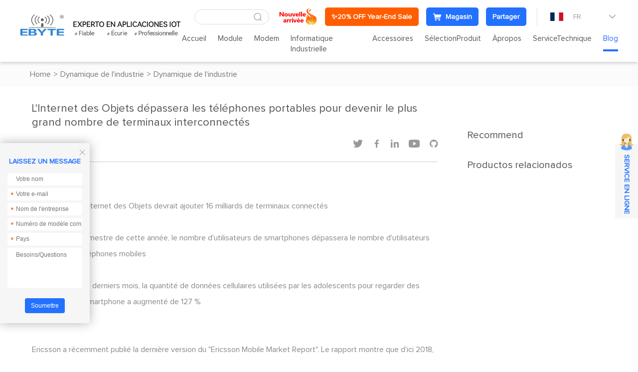

--- FILE ---
content_type: text/html; charset=utf-8
request_url: https://www.fr-ebyte.com/news/234
body_size: 22513
content:


<!DOCTYPE html>
<html>

<head>
    <meta charset="utf-8" />
    
	<title>L'Internet des Objets dépassera les téléphones portables pour devenir le plus grand nombre de terminaux interconnectés</title>
<meta name="keywords" content="Fabrication de modems sans fil Lora,Les modules sans fil Lora fabriquent">
<meta name="description" content="L'Internet des Objets dépassera les téléphones portables pour devenir le plus grand nombre de terminaux interconnectés">
<meta name="author" content="Chengdu Ebyte Electronic Technology Co.,Ltd.">
<meta name="copyright" content="Chengdu Ebyte Electronic Technology Co.,Ltd.">
<meta name="robots" content="All">


    <meta name="format-detection" content="telephone=no" />
    <meta name="viewport" content="width=device-width,initial-scale=1,maximum-scale=1,user-scalable=no">
    <meta http-equiv="X-UA-Compatible" content="IE=edge,chrome=1">
    <meta name="HandheldFriendly" content="true">
    


    <link href="/favicon.ico" rel="shortcut icon" type="image/x-icon">
    <link rel="stylesheet" type="text/css" href="https://www.fr-ebyte.com/css/fancybox.css">
    <link rel="stylesheet" type="text/css" href="https://www.fr-ebyte.com/css/swiper.min.css?t=605">
    <link rel="stylesheet" type="text/css" href="https://www.fr-ebyte.com/css/common.css?t=605">
    <link rel="stylesheet" type="text/css" href="https://www.fr-ebyte.com/css/style.css?t=605">
    <link rel="stylesheet" type="text/css" href="https://www.fr-ebyte.com/css/responsive.css?t=605">
    <script src="https://www.fr-ebyte.com/js/jquery-2.2.4.min.js?t=605"></script>

    <!--[if lt IE 9]>
	      <script type="text/javascript" src="https://www.fr-ebyte.com/js/css3-mediaqueries.js?t=605"></script>
	    <![endif]-->
    <script type="application/ld+json">
{
  "@context": "https://schema.org",
  "@type": "Organization",
  "name": "EBYTE",
  "alternateName": "Ebyte France",
  "url": "https://www.fr-ebyte.com",
  "description": "EBYTE est un fournisseur leader de composants électroniques spécialisés dans les modules sans fil (LoRa, WiFi, Bluetooth, ZigBee), les puces IC et les solutions IoT sur mesure pour les industries européennes.",
  "contactPoint": [
    {
      "@type": "ContactPoint",
      "email": "service-fr@cdebyte.com",
      "contactType": "customer service",
      "description": "Service clientèle général"
    },
    {
      "@type": "ContactPoint",
      "email": "cdebyte@ebyte.com",
      "contactType": "customer support",
      "description": "Service de gestion des réclamations (complaints)"
    }
  ],
  "keywords": [
    "modules sans fil", 
    "LoRa", 
    "WiFi", 
    "Bluetooth", 
    "ZigBee", 
    "puces IC", 
    "solutions IoT", 
    "terminaux industriels",
    "transmission de données sans fil"
  ]
}
</script>


<meta name='robots' content='index, follow, max-image-preview:large, max-snippet:-1, max-video-preview:-1' />
<script charset="UTF-8" id="LA_COLLECT" src="//sdk.51.la/js-sdk-pro.min.js"></script>
<script>LA.init({id:"JwAxOjueAxWSG7od",ck:"JwAxOjueAxWSG7od"})</script>


<!-- Google tag (gtag.js) -->
<script async src="https://www.googletagmanager.com/gtag/js?id=G-48QJ9R0NQD"></script>
<script>
  window.dataLayer = window.dataLayer || [];
  function gtag(){dataLayer.push(arguments);}
  gtag('js', new Date());

  gtag('config', 'G-48QJ9R0NQD');
</script>


<meta name="google-site-verification" content="1bPEYyAB3DyAnWJs0Ekr6D9VEe521WppDSmjGaIyMqc" />

<!-- Hotjar Tracking Code for fr-ebyte.com -->
<script>
    (function(h,o,t,j,a,r){
        h.hj=h.hj||function(){(h.hj.q=h.hj.q||[]).push(arguments)};
        h._hjSettings={hjid:3523750,hjsv:6};
        a=o.getElementsByTagName('head')[0];
        r=o.createElement('script');r.async=1;
        r.src=t+h._hjSettings.hjid+j+h._hjSettings.hjsv;
        a.appendChild(r);
    })(window,document,'https://static.hotjar.com/c/hotjar-','.js?sv=');
</script>

<meta name="google-site-verification" content="PzoC9fIqFtA1TUrS2NJwCB5R5wUFfFktEnmvJE7gv1o" />

<script type="text/javascript">var cnzz_protocol = (("https:" == document.location.protocol) ? " https://" : " http://");document.write(unescape("%3Cspan style='display:none;' id='cnzz_stat_icon_1281185330'%3E%3C/span%3E%3Cscript src='" + cnzz_protocol + "s5.cnzz.com/stat.php%3Fid%3D1281185330' type='text/javascript'%3E%3C/script%3E"));</script>

<!-- Google tag (gtag.js) -->
<script async src="https://www.googletagmanager.com/gtag/js?id=G-7QRV2BJ2F1"></script>
<script>
  window.dataLayer = window.dataLayer || [];
  function gtag(){dataLayer.push(arguments);}
  gtag('js', new Date());

  gtag('config', 'G-7QRV2BJ2F1');
</script>


<script>
var enhanced_conversion_data;
window.addEventListener('load', function (event) {
document.querySelectorAll('input[value="Submit"]').forEach(function(e){
e.addEventListener('click', function()
{
var email = document.querySelector("#txt_p_emailname").value;
var meg = document.querySelector("#txt_p_MessageTxt").value;
var mailformat = /^w+([.-]?w+)*@w+([.-]?w+)*(.w{2,3})+$/;
            if(email!="" && meg!= "" && email.match(mailformat)){
                enhanced_conversion_data = { "email": email };
gtag('event','form_submit') ;
              gtag('event','conversion',{'send_to': 'AW-717553269/4JgiCIKdvuUDEPX8k9YC'}) ;
            }
        })
})

});
</script>


<!--Standalone-->
<script>
var enhanced_conversion_data;
window.addEventListener('load', function (event) {
document.querySelectorAll('button[type="submit"]').forEach(function(e){
e.addEventListener('click', function()
{
var email = document.querySelector("#left_txt_email").value;
var meg = document.querySelector("#left_txt_msg").value;
var mailformat = /^w+([.-]?w+)*@w+([.-]?w+)*(.w{2,3})+$/;
            if(email!="" && meg!= "" && email.match(mailformat)){
                enhanced_conversion_data = { "email": email };
gtag('event','form_submit') ;
                gtag('event','conversion',{'send_to': 'AW-717553269/YEkVCLTqvoAYEPX8k9YC'}) ;
            }
        })
})

});
</script>

    



</head>

<body>
    
<!-- Default Statcounter code for fr-ebyte.com
http://www.fr-ebyte.com -->
<script type="text/javascript">
var sc_project=12890438; 
var sc_invisible=1; 
var sc_security="5a3d2187"; 
</script>
<script type="text/javascript"
src="https://www.statcounter.com/counter/counter.js"
async></script>
<noscript><div class="statcounter"><a title="Web Analytics
Made Easy - Statcounter" href="https://statcounter.com/"
target="_blank"><img class="statcounter"
src="https://c.statcounter.com/12890438/0/5a3d2187/1/"
alt="Web Analytics Made Easy - Statcounter"
referrerPolicy="no-referrer-when-downgrade"></a></div></noscript>
<!-- End of Statcounter Code -->


<script language="javascript" src="https://awt.zoosnet.net/JS/LsJS.aspx?siteid=AWT50842684&float=1&lng=en"></script>
    <section class="wrapper">
        <header class="header   ">
            <a href="/" class="logo">
                <img src="https://www.fr-ebyte.com/Uploadfiles/Picture/2022-10-26/202210261746295864.png" alt="Chengdu Ebyte Electronic Technology Co., Ltd." />
                <img class="hide" src="https://www.fr-ebyte.com/Uploadfiles/Picture/2022-10-26/202210261746282293.png" alt="Chengdu Ebyte Electronic Technology Co., Ltd." /></a>
            <div class="header-right">
                <div class="header-top">
                    <div class="header-search">
                        <input type="text" class="text" id="txt_serch" onkeydown="keydownEvent()" />
                        <input type="button" value="&#xe6a7;" class="sub iconfont" id="btn_serch" onclick="to_serch()" />
                    </div>
                    <div class="emain">
                                                          <a href="https://www.fr-ebyte.com/Aboutus-Nouveauxproduits"  target="_blank">                                            <img src="https://www.fr-ebyte.com/Uploadfiles/Picture/2024-10-15/202410151628312076.png" alt="Nouveaux produits" class="vm"/></a><a class="tt-emain-item tt-emain-item2" href="https://www.fr-ebyte.com/resources-FreeTrial" target="_blank"><span class="txt">✨20% OFF Year-End Sale</span></a>
                        <a class="tt-emain-item tt-emain-item1" href="https://www.ebyteiot.com/" target="_blank"><i class="iconfont ico"><img src="/Uploadfiles/Picture/2024-4-25/2024425161298631.png" alt="Magasin"  class="img1"/><img src="/Uploadfiles/Picture/2024-4-25/20244251612106573.png" alt="Magasin"  class="img2"/></i><span class="txt">Magasin</span></a>
                        <div class="header-share">
                            <a href="javascript:void(0);" class="tt-emain-item tt-emain-item1"><span class="txt">Partager</span></a>
                            <div class="share-down">
                                <ul class="share-down-list">
                                    
                                            <li>
                                                <a href="https://x.com/EBYTE18" target="_blank">
                                                    <img src="https://www.fr-ebyte.com/Uploadfiles/Picture/2024-9-29/20249291333564583.png" alt="X.com" /><span>X.com</span>
                                                </a>
                                            </li>
                                        
                                            <li>
                                                <a href="https://www.facebook.com/CDEBYTE/" target="_blank">
                                                    <img src="https://www.fr-ebyte.com/Uploadfiles/Picture/2024-9-29/20249291341581788.png" alt="facebook" /><span>facebook</span>
                                                </a>
                                            </li>
                                        
                                            <li>
                                                <a href="https://www.instagram.com/cdebyte/">
                                                    <img src="https://www.fr-ebyte.com/Uploadfiles/Picture/2024-9-29/20249291342293121.png" alt="ins" /><span>ins</span>
                                                </a>
                                            </li>
                                        
                                            <li>
                                                <a href="https://www.youtube.com/channel/UClIoI77NzA2RasepWP1n4UA">
                                                    <img src="https://www.fr-ebyte.com/Uploadfiles/Picture/2024-9-29/20249291343229624.png" alt="youtube" /><span>youtube</span>
                                                </a>
                                            </li>
                                        
                                            <li>
                                                <a href="https://github.com/" target="_blank">
                                                    <img src="https://www.fr-ebyte.com/images/github.png" alt="github" /><span>github</span>
                                                </a>
                                            </li>
                                        
                                </ul>
                            </div>
                        </div>
                    </div>
                    <div class="edite">
                        <div class="edite-defaut">
                            <img src="https://www.fr-ebyte.com//Uploadfiles/Picture/2022-10-27/2022102711491303.png" alt="FR" />
                            <span>FR</span>
                            <i class="iconfont">&#xe699;</i>
                        </div>
                        <div class="edite-down">
                            <ul class="edite-list">
                                <li>                                        <a href="https://www.cdebyte.com/"  target="_blank">                                            <img src="https://www.fr-ebyte.com/Uploadfiles/Picture/2022-11-4/20221141058426973.png" alt="EN" /><span>EN</span></a>                                    </li><li>                                        <a href="https://www.es-ebyte.com/"  target="_blank">                                            <img src="https://www.fr-ebyte.com/Uploadfiles/Picture/2022-9-30/20229301713429486.jpg" alt="ES" /><span>ES</span></a>                                    </li><li>                                        <a href="https://www.ebyte.com/"  target="_blank">                                            <img src="https://www.fr-ebyte.com/Uploadfiles/Picture/2022-8-16/2022816927392425.jpg" alt="CN" /><span>CN</span></a>                                    </li>
                            </ul>
                        </div>
                    </div>
                </div>
                <div class="header-navs">						<ul class="navs">							<li>							<a href="/" target="_self">Accueil</a>							</li>							<li>								<a href="/Module" target="_self">Module</a>								<div class="navs-menu">									<div class="navs-product">										<div class="navs-left">											<ul class="navs-left-list">												<li class="active"><a href="/Module-LoRa" target="_blank">LoRa<i class="iconfont">&#xe6b5;</i></a></li>												<li ><a href="/Module-SPISOCUART"  target="_self">SPI/SOC/UART<i class="iconfont">&#xe6b5;</i></a></li>												<li ><a href="/Module-WiFi"  target="_self">Wifi<i class="iconfont">&#xe6b5;</i></a></li>												<li ><a href="/Module-BLE"  target="_self">BLE<i class="iconfont">&#xe6b5;</i></a></li>												<li ><a href="/Module-SLE"  target="_self">SLE<i class="iconfont">&#xe6b5;</i></a></li>												<li ><a href="/Module-Zigbee"  target="_self">Zigbee<i class="iconfont">&#xe6b5;</i></a></li>												<li ><a href="/Module-4G/NB/GPRS/GNSS/CAN"  target="_self">4G/NB/GPRS/GNSS/CAN<i class="iconfont">&#xe6b5;</i></a></li>												<li ><a href="/Module-TransmissionAudio"  target="_self">Transmission Audio<i class="iconfont">&#xe6b5;</i></a></li>												<li ><a href="/Module-TransmissionVideo"  target="_self">Transmission Vidéo<i class="iconfont">&#xe6b5;</i></a></li>												<li ><a href="/Module-UWB"  target="_self">UWB<i class="iconfont">&#xe6b5;</i></a></li>												<li ><a href="/Module-Millimeter-Wave-Radar"  target="_self">Millimeter Wave Radar<i class="iconfont">&#xe6b5;</i></a></li>												<li ><a href="/Module-Superhet"  target="_self">Superhet<i class="iconfont">&#xe6b5;</i></a></li>												<li ><a href="/Module-ComposantElectronique"  target="_self">Composant électronique<i class="iconfont">&#xe6b5;</i></a></li>											</ul>										</div>										<div class="navs-right">											<div class="navs-tab">												<div class="product-menu">													<div class="product-menu-wrap">														<div class="product-menu-list"><p data-src="https://www.fr-ebyte.com/Uploadfiles/Picture/2021-10-27/20211027113504720.jpg" data-titles="" data-desc="" ><a href="/Module-LoRa-LLCC68"  target="_blank">LLCC68</a></p><p data-src="https://www.fr-ebyte.com/Uploadfiles/Picture/2021-12-23/202112231653535785.jpg" data-titles="" data-desc="" ><a href="/Module-LoRa-SX1262"  target="_blank">SX1262</a></p><p data-src="https://www.fr-ebyte.com/Uploadfiles/Picture/2022-1-4/2022141343147276.jpg" data-titles="" data-desc="" ><a href="/Module-LoRa-SX1268"  target="_blank">SX1268</a></p><p data-src="https://www.fr-ebyte.com/Uploadfiles/Picture/2021-10-27/20211027111237006.jpg" data-titles="" data-desc="" ><a href="/Module-LoRa-SX1281"  target="_blank">SX1281</a></p><p data-src="https://www.fr-ebyte.com/Uploadfiles/Picture/2021-10-27/202110271143539532.jpg" data-titles="" data-desc="" ><a href="/Module-LoRa-SX1278"  target="_blank">SX1278</a></p><p data-src="https://www.fr-ebyte.com/Uploadfiles/Picture/2022-1-4/202214136214752.jpg" data-titles="" data-desc="" ><a href="/Module-LoRa-SX1276"  target="_blank">SX1276</a></p><p data-src="https://www.fr-ebyte.com/Uploadfiles/Picture/2021-12-23/202112231448437585.jpg" data-titles="" data-desc="" ><a href="/Module-LoRa-SX1301"  target="_blank">SX1301</a></p><p data-src="https://www.fr-ebyte.com/Uploadfiles/Picture/2021-12-23/202112231448437585.jpg" data-titles="" data-desc="" ><a href="/Module-LoRa-SX1302"  target="_blank">SX1302</a></p>														</div>														<div class="product-menu-list"><p data-src="https://www.fr-ebyte.com/Uploadfiles/Picture/2022-1-6/202216115355783.jpg" data-titles="" data-desc="" ><a href="/Module-LoRa-ASR6505"  target="_blank">ASR6505</a></p><p data-src="https://www.fr-ebyte.com/Uploadfiles/Picture/2022-1-22/20221221830407567.jpg" data-titles="" data-desc="" ><a href="/Module-Lorawan-ASR6601"  target="_blank">ASR6601</a></p><p data-src="https://www.fr-ebyte.com/" data-titles="" data-desc="" ><a href="/Module-LoRa-LR1121"  target="_blank">LR1121</a></p><p data-src="https://www.fr-ebyte.com/" data-titles="" data-desc="" ><a href="/Module-LoRa-other"  target="_blank">autre</a></p>														</div>											<div class="technology-imgs-list">											<div class="technology-info">												<a href="/Module-LoRa-LLCC68" target="_blank">													<figure><img src="https://www.fr-ebyte.com/Uploadfiles/Picture/2021-10-27/20211027113504720.jpg" alt=""/></figure>													<div class="technology-text">														<strong></strong>														<p></p>													</div>												</a>											</div>											</div>													</div>												</div>												<div class="product-menu">													<div class="product-menu-wrap">														<div class="product-menu-list"><p data-src="https://www.fr-ebyte.com/Uploadfiles/Picture/2021-12-23/202112231448437585.jpg" data-titles="" data-desc="" ><a href="/Module-SPISOCUART-SX13"  target="_blank">SX13**</a></p><p data-src="https://www.fr-ebyte.com/Uploadfiles/Picture/2021-12-20/202112201631394383.jpg" data-titles="" data-desc="" ><a href="/Module-SPISOCUART-SX12"  target="_blank">SX12**</a></p><p data-src="https://www.fr-ebyte.com/Uploadfiles/Picture/2021-12-21/202112211652371626.jpg" data-titles="" data-desc="" ><a href="/Module-SPISOCUART-CC11"  target="_blank">CC11**</a></p><p data-src="https://www.fr-ebyte.com/Uploadfiles/Picture/2021-12-23/20211223105864330.jpg" data-titles="" data-desc="" ><a href="/Module-SPISOCUART-CC13"  target="_blank">CC13**</a></p><p data-src="https://www.fr-ebyte.com/Uploadfiles/Picture/2022-1-4/20221495488454.jpg" data-titles="" data-desc="" ><a href="/Module-SPISOCUART-CC25"  target="_blank">CC25**</a></p><p data-src="https://www.fr-ebyte.com/Uploadfiles/Picture/2021-12-23/20211223111488979.jpg" data-titles="" data-desc="" ><a href="/Module-SPISOCUART-CC26"  target="_blank">CC26**</a></p><p data-src="https://www.fr-ebyte.com/Uploadfiles/Picture/2021-12-23/202112231657443589.jpg" data-titles="" data-desc="" ><a href="/Module-SPISOCUART-SI44"  target="_blank">SI44**</a></p><p data-src="https://www.fr-ebyte.com/Uploadfiles/Picture/2021-12-23/202112231534592140.jpg" data-titles="" data-desc="" ><a href="/Module-SPISOCUART-SI24R1"  target="_blank">SI24R1</a></p>														</div>														<div class="product-menu-list"><p data-src="https://www.fr-ebyte.com/Uploadfiles/Picture/2021-12-21/202112211530188666.jpg" data-titles="" data-desc="" ><a href="/Module-SPISOCUART-nRF24"  target="_blank">nRF24**</a></p><p data-src="https://www.fr-ebyte.com/Uploadfiles/Picture/2021-12-23/202112231317467115.jpg" data-titles="" data-desc="" ><a href="/Module-SPISOCUART-nRF528"  target="_blank">nRF528**</a></p><p data-src="https://www.fr-ebyte.com/Uploadfiles/Picture/2021-12-23/202112231356447791.jpg" data-titles="" data-desc="" ><a href="/Module-SPISOCUART-JN516"  target="_blank">JN516*</a></p><p data-src="https://www.fr-ebyte.com/Uploadfiles/Picture/2021-12-23/202112231713517123.jpg" data-titles="" data-desc="" ><a href="/Module-SPISOCUART-EFR32"  target="_blank">EFR32</a></p><p data-src="https://www.fr-ebyte.com/Uploadfiles/Picture/2022-1-6/202216115355783.jpg" data-titles="" data-desc="" ><a href="/Module-SPISOCUART-ASR"  target="_blank">ASR**</a></p><p data-src="https://www.fr-ebyte.com/Uploadfiles/Picture/2021-12-21/202112211320318766.jpg" data-titles="" data-desc="" ><a href="/Module-SPISOCUART-AX5243"  target="_blank">AX5243</a></p><p data-src="https://www.fr-ebyte.com/Uploadfiles/Picture/2021-12-21/202112211612151786.jpg" data-titles="" data-desc="" ><a href="/Module-SPISOCUART-TLSR8359"  target="_blank">TLSR8359</a></p><p data-src="https://www.fr-ebyte.com/Uploadfiles/Picture/2021-12-23/20211223108166310.jpg" data-titles="" data-desc="" ><a href="/Module-SPISOCUART-A7139"  target="_blank">A7139</a></p>														</div>														<div class="product-menu-list"><p data-src="https://www.fr-ebyte.com/Uploadfiles/Picture/2022-1-8/202218178445551.jpg" data-titles="" data-desc="" ><a href="/Module-SPISOCUART-CMT2300A"  target="_blank">CMT2300A</a></p><p data-src="https://www.fr-ebyte.com/Uploadfiles/Picture/2021-12-21/202112211539543006.jpg" data-titles="" data-desc="" ><a href="/Module-SPISOCUART-Other"  target="_blank">Other</a></p><p data-src="https://www.fr-ebyte.com/Uploadfiles/Picture/2024-7-17/20247171031164315.jpg" data-titles="" data-desc="" ><a href="/Module-SPISOCUART-PAN3060"  target="_blank">PAN3060</a></p><p data-src="https://www.fr-ebyte.com/" data-titles="" data-desc="" ><a href="/Module-SPISOCUART-TLSR8208"  target="_blank">TLSR8208</a></p><p data-src="https://www.fr-ebyte.com/" data-titles="" data-desc="" ><a href="/Module-SPISOCUART-AX5045"  target="_blank">AX5045</a></p><p data-src="https://www.fr-ebyte.com/" data-titles="" data-desc="" ><a href="/Module-SPISOCUART-BC3603"  target="_blank">BC3603</a></p><p data-src="https://www.fr-ebyte.com/" data-titles="" data-desc="" ><a href="/Module-SPISOCUART-STM32WL"  target="_blank">STM32WL</a></p>														</div>											<div class="technology-imgs-list">											<div class="technology-info">												<a href="/Module-SPISOCUART-SX13" target="_blank">													<figure><img src="https://www.fr-ebyte.com/Uploadfiles/Picture/2021-12-23/202112231448437585.jpg" alt=""/></figure>													<div class="technology-text">														<strong></strong>														<p></p>													</div>												</a>											</div>											</div>													</div>												</div>												<div class="product-menu">													<div class="product-menu-wrap">														<div class="product-menu-list"><p data-src="https://www.fr-ebyte.com/Uploadfiles/Picture/2022-1-4/2022141345299075.jpg" data-titles="" data-desc="" ><a href="/Module-WiFi-ESP8266"  target="_blank">ESP8266</a></p><p data-src="https://www.fr-ebyte.com/Uploadfiles/Picture/2022-1-4/2022141111214312.jpg" data-titles="" data-desc="" ><a href="/Module-WiFi-EXCC3200"  target="_blank">EXCC3200</a></p><p data-src="https://www.fr-ebyte.com/Uploadfiles/Picture/2022-1-11/2022111101556230.jpg" data-titles="" data-desc="" ><a href="/Module-WiFi-ESP32"  target="_blank">ESP32</a></p><p data-src="https://www.fr-ebyte.com/Uploadfiles/Picture/2022-1-13/2022113951121633.jpg" data-titles="" data-desc="" ><a href="/Module-WiFi-W600"  target="_blank">W600</a></p><p data-src="https://www.fr-ebyte.com/Uploadfiles/Picture/2022-1-4/2022141138267598.jpg" data-titles="" data-desc="" ><a href="/Module-WiFi-CC3235S"  target="_blank">CC3235S</a></p><p data-src="https://www.fr-ebyte.com/Uploadfiles/Picture/2022-1-4/202214131856160.jpg" data-titles="" data-desc="" ><a href="/Module-WiFi-ESP8285N08"  target="_blank">ESP8285N08</a></p><p data-src="https://www.fr-ebyte.com/Uploadfiles/Picture/2022-1-4/2022141111214312.jpg" data-titles="" data-desc="" ><a href="/Module-WiFi-Other"  target="_blank">Other</a></p>														</div>											<div class="technology-imgs-list">											<div class="technology-info">												<a href="/Module-WiFi-ESP8266" target="_blank">													<figure><img src="https://www.fr-ebyte.com/Uploadfiles/Picture/2022-1-4/2022141345299075.jpg" alt=""/></figure>													<div class="technology-text">														<strong></strong>														<p></p>													</div>												</a>											</div>											</div>													</div>												</div>												<div class="product-menu">													<div class="product-menu-wrap">														<div class="product-menu-list"><p data-src="https://www.fr-ebyte.com/Uploadfiles/Picture/2021-12-21/202112211718512066.jpg" data-titles="" data-desc="" ><a href="/Module-BLE-nRF528"  target="_blank">nRF528**</a></p><p data-src="https://www.fr-ebyte.com/Uploadfiles/Picture/2021-12-23/202112231141273806.jpg" data-titles="" data-desc="" ><a href="/Module-BLE-nRF518"  target="_blank">nRF518**</a></p><p data-src="https://www.fr-ebyte.com/Uploadfiles/Picture/2022-1-4/202214132461356.jpg" data-titles="" data-desc="" ><a href="/Module-BLE-CC25"  target="_blank">CC25**</a></p><p data-src="https://www.fr-ebyte.com/Uploadfiles/Picture/2022-1-4/2022141338444318.jpg" data-titles="" data-desc="" ><a href="/Module-BLE-CC26"  target="_blank">CC26**</a></p><p data-src="https://www.fr-ebyte.com/Uploadfiles/Picture/2021-12-23/202112231442551487.png" data-titles="" data-desc="" ><a href="/Module-BLE-ESP32"  target="_blank">ESP32</a></p><p data-src="https://www.fr-ebyte.com/Uploadfiles/Picture/2021-10-18/202110181531118971.png" data-titles="" data-desc="" ><a href="/Module-BLE-TLSR"  target="_blank">TLSR**</a></p><p data-src="https://www.fr-ebyte.com/Uploadfiles/Picture/2022-1-4/2022141331394237.jpg" data-titles="" data-desc="" ><a href="/Module-BLE-CSRA64215"  target="_blank">CSRA64215</a></p><p data-src="https://www.fr-ebyte.com/Uploadfiles/Picture/2021-12-23/202112231442551487.png" data-titles="" data-desc="" ><a href="/Module-BLE-EFR32"  target="_blank">EFR32**</a></p><p data-src="https://www.fr-ebyte.com/Uploadfiles/Picture/2022-1-11/20221111021529359.jpg" data-titles="" data-desc="" ><a href="/Module-BLE-Other"  target="_blank">Other</a></p>														</div>											<div class="technology-imgs-list">											<div class="technology-info">												<a href="/Module-BLE-nRF528" target="_blank">													<figure><img src="https://www.fr-ebyte.com/Uploadfiles/Picture/2021-12-21/202112211718512066.jpg" alt=""/></figure>													<div class="technology-text">														<strong></strong>														<p></p>													</div>												</a>											</div>											</div>													</div>												</div>												<div class="product-menu">													<div class="product-menu-wrap">														<div class="product-menu-list"><p data-src="https://www.fr-ebyte.com/Uploadfiles/Picture/2024-10-11/202410111411545968.jpg" data-titles="" data-desc="" ><a href="/Module-SLE-BS21"  target="_blank">BS21</a></p><p data-src="https://www.fr-ebyte.com/" data-titles="" data-desc="" ><a href="/Module-SLE-TR5336"  target="_blank">TR5336</a></p>														</div>											<div class="technology-imgs-list">											<div class="technology-info">												<a href="/Module-SLE-BS21" target="_blank">													<figure><img src="https://www.fr-ebyte.com/Uploadfiles/Picture/2024-10-11/202410111411545968.jpg" alt=""/></figure>													<div class="technology-text">														<strong></strong>														<p></p>													</div>												</a>											</div>											</div>													</div>												</div>												<div class="product-menu">													<div class="product-menu-wrap">														<div class="product-menu-list"><p data-src="https://www.fr-ebyte.com/Uploadfiles/Picture/2021-12-23/202112231645496637.jpg" data-titles="" data-desc="" ><a href="/Module-Zigbee-CC2530"  target="_blank">CC2530</a></p><p data-src="https://www.fr-ebyte.com/Uploadfiles/Picture/2022-1-4/2022141543328849.jpg" data-titles="" data-desc="" ><a href="/Module-Zigbee-CC2531"  target="_blank">CC2531</a></p><p data-src="https://www.fr-ebyte.com/Uploadfiles/Picture/2021-12-23/20211223111488979.jpg" data-titles="" data-desc="" ><a href="/Module-Zigbee-CC2652RB"  target="_blank">CC2652RB</a></p><p data-src="https://www.fr-ebyte.com/Uploadfiles/Picture/2021-12-23/20211223116466643.jpg" data-titles="" data-desc="" ><a href="/Module-Zigbee-CC2630"  target="_blank">CC2630</a></p><p data-src="https://www.fr-ebyte.com/Uploadfiles/Picture/2021-12-23/20211223146496143.jpg" data-titles="" data-desc="" ><a href="/Module-Zigbee-JN5168"  target="_blank">JN5168</a></p><p data-src="https://www.fr-ebyte.com/Uploadfiles/Picture/2021-12-23/202112231356447791.jpg" data-titles="" data-desc="" ><a href="/Module-Zigbee-JN5169"  target="_blank">JN5169</a></p><p data-src="https://www.fr-ebyte.com/Uploadfiles/Picture/2022-1-4/2022141358276409.jpg" data-titles="" data-desc="" ><a href="/Module-Zigbee-EFR32"  target="_blank">EFR32</a></p><p data-src="https://www.fr-ebyte.com/Uploadfiles/Picture/2022-1-4/2022141330419170.jpg" data-titles="" data-desc="" ><a href="/Module-Zigbee-TLSR82"  target="_blank">TLSR82**</a></p>														</div>														<div class="product-menu-list"><p data-src="https://www.fr-ebyte.com/" data-titles="" data-desc="" ><a href="/Module-Zigbee-JN5189"  target="_blank">JN5189</a></p><p data-src="https://www.fr-ebyte.com/Uploadfiles/Picture/2021-12-23/202112231721159295.jpg" data-titles="" data-desc="" ><a href="/Module-Zigbee-Other"  target="_blank">Other</a></p>														</div>											<div class="technology-imgs-list">											<div class="technology-info">												<a href="/Module-Zigbee-CC2530" target="_blank">													<figure><img src="https://www.fr-ebyte.com/Uploadfiles/Picture/2021-12-23/202112231645496637.jpg" alt=""/></figure>													<div class="technology-text">														<strong></strong>														<p></p>													</div>												</a>											</div>											</div>													</div>												</div>												<div class="product-menu">													<div class="product-menu-wrap">														<div class="product-menu-list"><p data-src="https://www.fr-ebyte.com/Uploadfiles/Picture/2022-1-10/2022110117272422.jpg" data-titles="" data-desc="" ><a href="/Module-4G/NB/GPRS/GNSS/CAN-GNSS"  target="_blank">GNSS</a></p>														</div>											<div class="technology-imgs-list">											<div class="technology-info">												<a href="/Module-4G/NB/GPRS/GNSS/CAN-GNSS" target="_blank">													<figure><img src="https://www.fr-ebyte.com/Uploadfiles/Picture/2022-1-10/2022110117272422.jpg" alt=""/></figure>													<div class="technology-text">														<strong></strong>														<p></p>													</div>												</a>											</div>											</div>													</div>												</div>												<div class="product-menu">													<div class="product-menu-wrap">														<div class="product-menu-list"><p data-src="https://www.fr-ebyte.com/img/1.jpg" data-titles="" data-desc="" ><a href="/Module-ModuleAudio-AudioSansFil"  target="_blank">Audio Sans Fil</a></p>														</div>											<div class="technology-imgs-list">											<div class="technology-info">												<a href="/Module-ModuleAudio-AudioSansFil" target="_blank">													<figure><img src="https://www.fr-ebyte.com/img/1.jpg" alt=""/></figure>													<div class="technology-text">														<strong></strong>														<p></p>													</div>												</a>											</div>											</div>													</div>												</div>												<div class="product-menu">													<div class="product-menu-wrap">														<div class="product-menu-list"><p data-src="https://www.fr-ebyte.com/" data-titles="" data-desc="" ><a href="/Module-TransmissionVideo-Videosansfil"  target="_blank">Vidéo sans fil</a></p>														</div>											<div class="technology-imgs-list">											<div class="technology-info">												<a href="/Module-TransmissionVideo-Videosansfil" target="_blank">													<figure><img src="https://www.fr-ebyte.com/" alt=""/></figure>													<div class="technology-text">														<strong></strong>														<p></p>													</div>												</a>											</div>											</div>													</div>												</div>												<div class="product-menu">													<div class="product-menu-wrap">														<div class="product-menu-list"><p data-src="https://www.fr-ebyte.com/" data-titles="" data-desc="" ><a href="/Module-UWB-Ranging-And-Positioning-Module"  target="_blank">Ranging and Positioning Module</a></p>														</div>											<div class="technology-imgs-list">											<div class="technology-info">												<a href="/Module-UWB-Ranging-And-Positioning-Module" target="_blank">													<figure><img src="https://www.fr-ebyte.com/" alt=""/></figure>													<div class="technology-text">														<strong></strong>														<p></p>													</div>												</a>											</div>											</div>													</div>												</div>												<div class="product-menu">													<div class="product-menu-wrap">														<div class="product-menu-list"><p data-src="https://www.fr-ebyte.com/" data-titles="" data-desc="" ><a href="/Module-Millimeter-Wave-Radar-E54"  target="_blank">E54</a></p>														</div>											<div class="technology-imgs-list">											<div class="technology-info">												<a href="/Module-Millimeter-Wave-Radar-E54" target="_blank">													<figure><img src="https://www.fr-ebyte.com/" alt=""/></figure>													<div class="technology-text">														<strong></strong>														<p></p>													</div>												</a>											</div>											</div>													</div>												</div>												<div class="product-menu">													<div class="product-menu-wrap">														<div class="product-menu-list"><p data-src="https://www.fr-ebyte.com/" data-titles="" data-desc="" ><a href="/Module-Superhet-E160"  target="_blank">E160</a></p>														</div>											<div class="technology-imgs-list">											<div class="technology-info">												<a href="/Module-Superhet-E160" target="_blank">													<figure><img src="https://www.fr-ebyte.com/" alt=""/></figure>													<div class="technology-text">														<strong></strong>														<p></p>													</div>												</a>											</div>											</div>													</div>												</div>												<div class="product-menu">													<div class="product-menu-wrap">														<div class="product-menu-list"><p data-src="https://www.fr-ebyte.com/Uploadfiles/Picture/2022-1-6/2022161137584650.jpg" data-titles="" data-desc="" ><a href="/Module-ComposantElectronique-E220"  target="_blank">E220</a></p><p data-src="https://www.fr-ebyte.com/Uploadfiles/Picture/2022-1-4/2022141424158379.jpg" data-titles="" data-desc="" ><a href="/Module-ComposantElectronique-EA01"  target="_blank">EA01</a></p><p data-src="https://www.fr-ebyte.com/Uploadfiles/Picture/2022-1-4/2022141345378526.jpg" data-titles="" data-desc="" ><a href="/Module-ComposantElectronique-E108"  target="_blank">E108</a></p><p data-src="https://www.fr-ebyte.com/Uploadfiles/Picture/2022-1-22/20221221941124830.jpg" data-titles="" data-desc="" ><a href="/Module-ComposantElectronique-E49"  target="_blank">E49</a></p><p data-src="https://www.fr-ebyte.com/Uploadfiles/Picture/2022-1-22/20221221951565880.jpg" data-titles="" data-desc="" ><a href="/Module-ComposantElectronique-E180"  target="_blank">E180</a></p><p data-src="https://www.fr-ebyte.com/Uploadfiles/Picture/2022-1-22/20221221944495540.jpg" data-titles="" data-desc="" ><a href="/Module-Testkits-Cable"  target="_blank">Cable</a></p><p data-src="https://www.fr-ebyte.com/Uploadfiles/Picture/2022-1-22/20221221946355491.jpg" data-titles="" data-desc="" ><a href="/Module-ComposantElectronique-E810"  target="_blank">E810</a></p><p data-src="https://www.fr-ebyte.com/Uploadfiles/Picture/2022-1-13/20221131019567212.jpg" data-titles="" data-desc="" ><a href="/Module-ComposantElectronique-E104"  target="_blank">E104</a></p>														</div>														<div class="product-menu-list"><p data-src="https://www.fr-ebyte.com/Uploadfiles/Picture/2022-1-4/2022141421171570.jpg" data-titles="" data-desc="" ><a href="/Module-ComposantElectronique-E103"  target="_blank">E103</a></p><p data-src="https://www.fr-ebyte.com/Uploadfiles/Picture/2022-1-4/2022141416527744.jpg" data-titles="" data-desc="" ><a href="/Module-ComposantElectronique-E78"  target="_blank">E78</a></p><p data-src="https://www.fr-ebyte.com/" data-titles="" data-desc="" ><a href="/Module-ComposantElectronique-EWT76"  target="_blank">EWT76</a></p><p data-src="https://www.fr-ebyte.com/" data-titles="" data-desc="" ><a href="/Module-ComposantElectronique-E77"  target="_blank">E77</a></p><p data-src="https://www.fr-ebyte.com/Uploadfiles/Picture/2022-1-22/20221221950485049.jpg" data-titles="" data-desc="" ><a href="/Module-ComposantElectronique-E70"  target="_blank">E70</a></p><p data-src="https://www.fr-ebyte.com/Uploadfiles/Picture/2022-1-22/20221221949448898.jpg" data-titles="" data-desc="" ><a href="/Module-ComposantElectronique-E73"  target="_blank">E73</a></p><p data-src="https://www.fr-ebyte.com/" data-titles="" data-desc="" ><a href="/Module-ComposantElectronique-E72"  target="_blank">E72</a></p><p data-src="https://www.fr-ebyte.com/" data-titles="" data-desc="" ><a href="/Module-ComposantElectronique-E52"  target="_blank">E52</a></p>														</div>														<div class="product-menu-list"><p data-src="https://www.fr-ebyte.com/Uploadfiles/Picture/2022-1-22/20221221951353200.jpg" data-titles="" data-desc="" ><a href="/Module-ComposantElectronique-E43"  target="_blank">E43</a></p><p data-src="https://www.fr-ebyte.com/Uploadfiles/Picture/2022-1-4/2022141426592133.jpg" data-titles="" data-desc="" ><a href="/Module-ComposantElectronique-E30"  target="_blank">E30</a></p><p data-src="https://www.fr-ebyte.com/Uploadfiles/Picture/2022-1-4/2022141426592133.jpg" data-titles="" data-desc="" ><a href="/Module-ComposantElectronique-E31"  target="_blank">E31</a></p><p data-src="https://www.fr-ebyte.com/Uploadfiles/Picture/2022-1-22/2022122195089087.jpg" data-titles="" data-desc="" ><a href="/Module-ComposantElectronique-E32"  target="_blank">E32</a></p><p data-src="https://www.fr-ebyte.com/" data-titles="" data-desc="" ><a href="/Module-ComposantElectronique-E35"  target="_blank">E35</a></p><p data-src="https://www.fr-ebyte.com/Uploadfiles/Picture/2022-1-11/20221111026288274.jpg" data-titles="" data-desc="" ><a href="/Module-ComposantElectronique-E22"  target="_blank">E22</a></p><p data-src="https://www.fr-ebyte.com/" data-titles="" data-desc="" ><a href="/E83"  target="_blank">E83</a></p><p data-src="https://www.fr-ebyte.com/Uploadfiles/Picture/2022-1-4/2022141345378526.jpg" data-titles="" data-desc="" ><a href="/Module-ComposantElectronique-E18"  target="_blank">E18</a></p>														</div>														<div class="product-menu-list"><p data-src="https://www.fr-ebyte.com/" data-titles="" data-desc="" ><a href="/Module-ComposantElectronique-ESP32"  target="_blank">ESP32</a></p><p data-src="https://www.fr-ebyte.com/Uploadfiles/Picture/2022-1-22/20221221946167577.jpg" data-titles="" data-desc="" ><a href="/Module-ComposantElectronique-E15"  target="_blank">E15</a></p><p data-src="https://www.fr-ebyte.com/" data-titles="" data-desc="" ><a href="/Module-ComposantElectronique-E07"  target="_blank">E07</a></p><p data-src="https://www.fr-ebyte.com/" data-titles="" data-desc="" ><a href="/Module-ComposantElectronique-E610"  target="_blank">E610</a></p><p data-src="https://www.fr-ebyte.com/Uploadfiles/Picture/2022-1-22/20221221944504980.jpg" data-titles="" data-desc="" ><a href="/Module-ComposantElectronique-E06"  target="_blank">E06</a></p><p data-src="https://www.fr-ebyte.com/Uploadfiles/Picture/2022-1-22/20221221953282093.jpg" data-titles="" data-desc="" ><a href="/Module-ComposantElectronique-Debugge"  target="_blank">Débogage CC</a></p><p data-src="https://www.fr-ebyte.com/" data-titles="" data-desc="" ><a href="/Module-ComposantElectronique-E42"  target="_blank">E42</a></p><p data-src="https://www.fr-ebyte.com/" data-titles="" data-desc="" ><a href="/Module-ComposantElectronique-E48"  target="_blank"></a></p>														</div>														<div class="product-menu-list"><p data-src="https://www.fr-ebyte.com/" data-titles="" data-desc="" ><a href="/Module-ComposantElectronique-E53"  target="_blank">E53</a></p><p data-src="https://www.fr-ebyte.com/" data-titles="" data-desc="" ><a href="/Module-ComposantElectronique-EoRaPI"  target="_blank">EoRa PI</a></p><p data-src="https://www.fr-ebyte.com/" data-titles="" data-desc="" ><a href="/Module-ComposantElectronique-E105"  target="_blank">E105</a></p><p data-src="https://www.fr-ebyte.com/" data-titles="" data-desc="" ><a href="/Module-ComposantElectronique-E80"  target="_blank">E80</a></p><p data-src="https://www.fr-ebyte.com/" data-titles="" data-desc="" ><a href="/Module-ComposantElectronique-E290"  target="_blank">E290</a></p><p data-src="https://www.fr-ebyte.com/" data-titles="" data-desc="" ><a href="/Module-ComposantElectronique-E611"  target="_blank">E611</a></p><p data-src="https://www.fr-ebyte.com/" data-titles="" data-desc="" ><a href="/Module-ComposantElectronique-E51"  target="_blank">E51</a></p><p data-src="https://www.fr-ebyte.com/" data-titles="" data-desc="" ><a href="/Module-ComposantElectronique-E71"  target="_blank"></a></p>														</div>														<div class="product-menu-list"><p data-src="https://www.fr-ebyte.com/" data-titles="" data-desc="" ><a href="/Module-ComposantElectronique-EWM47"  target="_blank">EWM47</a></p><p data-src="https://www.fr-ebyte.com/" data-titles="" data-desc="" ><a href="/Module-ComposantElectronique-E04"  target="_blank">E04</a></p><p data-src="https://www.fr-ebyte.com/" data-titles="" data-desc="" ><a href="/Module-ComposantElectronique-E28"  target="_blank">E28</a></p>														</div>											<div class="technology-imgs-list">											<div class="technology-info">												<a href="/Module-ComposantElectronique-E220" target="_blank">													<figure><img src="https://www.fr-ebyte.com/Uploadfiles/Picture/2022-1-6/2022161137584650.jpg" alt=""/></figure>													<div class="technology-text">														<strong></strong>														<p></p>													</div>												</a>											</div>											</div>													</div>												</div>											</div>										</div>									</div>								</div>							</li>							<li>								<a href="/Modem" target="_self">Modem</a>								<div class="navs-menu">									<div class="navs-product">										<div class="navs-left">											<ul class="navs-left-list">												<li class="active"><a href="/Modem-Serveursérie" target="_blank">Serveur série/Ethernet<i class="iconfont">&#xe6b5;</i></a></li>												<li ><a href="/Modem-ModulesE/Sdistantes"  target="_self">Modules E/S distantes<i class="iconfont">&#xe6b5;</i></a></li>												<li ><a href="/Modem-4GNBIoTGNSS"  target="_self">4G/NB-IoT/GNSS<i class="iconfont">&#xe6b5;</i></a></li>												<li ><a href="/Modem-BusCAN"  target="_self">Bus CAN<i class="iconfont">&#xe6b5;</i></a></li>												<li ><a href="/Modem-Transmissiondessignaux"  target="_self">Transmission des signaux<i class="iconfont">&#xe6b5;</i></a></li>												<li ><a href="/Modem-Passerelleindustrielle"  target="_self">Passerelle industrielle<i class="iconfont">&#xe6b5;</i></a></li>												<li ><a href="/Modem-Convertisseur"  target="_self">Convertisseur de communication<i class="iconfont">&#xe6b5;</i></a></li>												<li ><a href="/Modem-IOdistribuées"  target="_self">IO distribuées<i class="iconfont">&#xe6b5;</i></a></li>												<li ><a href="/Modem-LoRaWAN"  target="_self">LoRaWAN<i class="iconfont">&#xe6b5;</i></a></li>												<li ><a href="/Modem-Wirelessmodem"  target="_self">Modem sans fil<i class="iconfont">&#xe6b5;</i></a></li>												<li ><a href="/Modem-Profinet"  target="_self">Profinet<i class="iconfont">&#xe6b5;</i></a></li>											</ul>										</div>										<div class="navs-right">											<div class="navs-tab">												<div class="product-menu">													<div class="product-menu-wrap">														<div class="product-menu-list"><p data-src="https://www.fr-ebyte.com/Uploadfiles/Picture/2021-11-5/2021115171011439.jpg" data-titles="NB114" data-desc="NB114 is a serial server that realizes serial data ? Ethernet data conversion.The product comes with RJ45 interface and guide rail installation." ><a href="/Modem-Serveursérie-Serveuràportsérieunique"  target="_blank">Serveur à port série unique</a></p><p data-src="https://www.fr-ebyte.com/img/1.jpg" data-titles="" data-desc="" ><a href="/Modem-Serveursérie-Serveurmultiportssérie"  target="_blank">Serveur multi-ports série</a></p><p data-src="https://www.fr-ebyte.com/Uploadfiles/Picture/2021-11-5/20211151736539332.jpg" data-titles="WIFI serial server" data-desc="Features: WiFi serial server TCP/IP interface, long-distance communication," ><a href="/Modem-Serveursérie-ServeurdeportsérieWiFi"  target="_blank">Serveur série WIFI</a></p><p data-src="https://www.fr-ebyte.com/img/1.jpg" data-titles="" data-desc="" ><a href="/Modem-Serveursérie-ModuleEthernet"  target="_blank">Module Ethernet</a></p>														</div>											<div class="technology-imgs-list">											<div class="technology-info">												<a href="/Modem-Serveursérie-Serveuràportsérieunique" target="_blank">													<figure><img src="https://www.fr-ebyte.com/Uploadfiles/Picture/2021-11-5/2021115171011439.jpg" alt="NB114"/></figure>													<div class="technology-text">														<strong>NB114</strong>														<p>NB114 is a serial server that realizes serial data ? Ethernet data conversion.The product comes with RJ45 interface and guide rail installation.</p>													</div>												</a>											</div>											</div>													</div>												</div>												<div class="product-menu">													<div class="product-menu-wrap">														<div class="product-menu-list"><p data-src="https://www.fr-ebyte.com/Uploadfiles/Picture/2022-1-22/20221221752514956.jpg" data-titles="MA01-AACX2240" data-desc="MA01-AACX2240" ><a href="/Modem-ModulesE/Sdistantes-SerialIO"  target="_blank">Serial IO</a></p><p data-src="https://www.fr-ebyte.com/Uploadfiles/Picture/2022-1-22/2022122140503238.jpg" data-titles="ME31-XAAX0440" data-desc="" ><a href="/Modem-ModulesE/Sdistantes-EthernetI/O"  target="_blank">Ethernet IO</a></p><p data-src="https://www.fr-ebyte.com/img/1.jpg" data-titles="" data-desc="" ><a href="/Modem-ModulesE/Sdistantes-IOsansfil"  target="_blank">IO sans fil</a></p><p data-src="https://www.fr-ebyte.com/img/1.jpg" data-titles="" data-desc="" ><a href="/Modem-ModulesE/Sdistantes-4GIO"  target="_blank">4G IO</a></p>														</div>											<div class="technology-imgs-list">											<div class="technology-info">												<a href="/Modem-ModulesE/Sdistantes-SerialIO" target="_blank">													<figure><img src="https://www.fr-ebyte.com/Uploadfiles/Picture/2022-1-22/20221221752514956.jpg" alt="MA01-AACX2240"/></figure>													<div class="technology-text">														<strong>MA01-AACX2240</strong>														<p>MA01-AACX2240</p>													</div>												</a>											</div>											</div>													</div>												</div>												<div class="product-menu">													<div class="product-menu-wrap">														<div class="product-menu-list"><p data-src="https://www.fr-ebyte.com/Uploadfiles/Picture/2023-5-26/2023526943418927.png" data-titles="" data-desc="" ><a href="/Modem-4GNBIoTGPS-Module4G"  target="_blank">Module 4G</a></p><p data-src="https://www.fr-ebyte.com/Uploadfiles/Picture/2022-2-9/202229944199444.jpg" data-titles="4G DTU modem" data-desc="4G DTU modem" ><a href="/Modem-4GNBIoTGPS-4GDTU"  target="_blank">4G DTU</a></p><p data-src="https://www.fr-ebyte.com/Uploadfiles/Picture/2021-11-5/20211151128542006.jpg" data-titles=" " data-desc="" ><a href="/Modem-4GNBIoTGPS-ModuleNBIoT"  target="_blank">Module NB-IoT</a></p><p data-src="https://www.fr-ebyte.com/Uploadfiles/Picture/2022-2-9/2022291132495154.jpg" data-titles="" data-desc="" ><a href="/Modem-4GNBIoTGPS-ModuleGNSS"  target="_blank">Module GNSS</a></p>														</div>											<div class="technology-imgs-list">											<div class="technology-info">												<a href="/Modem-4GNBIoTGPS-Module4G" target="_blank">													<figure><img src="https://www.fr-ebyte.com/Uploadfiles/Picture/2023-5-26/2023526943418927.png" alt=""/></figure>													<div class="technology-text">														<strong></strong>														<p></p>													</div>												</a>											</div>											</div>													</div>												</div>												<div class="product-menu">													<div class="product-menu-wrap">														<div class="product-menu-list"><p data-src="https://www.fr-ebyte.com/Uploadfiles/Picture/2023-11-26/20231126011408051.jpg" data-titles="" data-desc="" ><a href="/Modem-BusCAN-PasserelleCAN"  target="_blank">Passerelle CAN</a></p><p data-src="https://www.fr-ebyte.com/Uploadfiles/Picture/2022-1-22/2022122174356467.jpg" data-titles="ECAN-401" data-desc="ECAN-401 is a small intelligent protocol conversion product independently developed by Chengdu Ebyte Electronic Technology Co., Ltd. " ><a href="/Modem-BusCAN-ModuleCAN"  target="_blank">Module CAN</a></p>														</div>											<div class="technology-imgs-list">											<div class="technology-info">												<a href="/Modem-BusCAN-PasserelleCAN" target="_blank">													<figure><img src="https://www.fr-ebyte.com/Uploadfiles/Picture/2023-11-26/20231126011408051.jpg" alt=""/></figure>													<div class="technology-text">														<strong></strong>														<p></p>													</div>												</a>											</div>											</div>													</div>												</div>												<div class="product-menu">													<div class="product-menu-wrap">														<div class="product-menu-list"><p data-src="https://www.fr-ebyte.com/Uploadfiles/Picture/2023-4-10/20234101115389573.jpg" data-titles="" data-desc="" ><a href="/Modem-Transmissiondessignaux-Signalanalogique"  target="_blank">Signal analogique</a></p><p data-src="https://www.fr-ebyte.com/Uploadfiles/Picture/2023-4-10/20234101116139731.jpg" data-titles="" data-desc="" ><a href="/Modem-Transmissiondessignaux-Signalnumérique"  target="_blank">Signal numérique</a></p>														</div>											<div class="technology-imgs-list">											<div class="technology-info">												<a href="/Modem-Transmissiondessignaux-Signalanalogique" target="_blank">													<figure><img src="https://www.fr-ebyte.com/Uploadfiles/Picture/2023-4-10/20234101115389573.jpg" alt=""/></figure>													<div class="technology-text">														<strong></strong>														<p></p>													</div>												</a>											</div>											</div>													</div>												</div>												<div class="product-menu">													<div class="product-menu-wrap">														<div class="product-menu-list"><p data-src="https://www.fr-ebyte.com/Uploadfiles/Picture/2021-11-5/202111515061369.jpg" data-titles="" data-desc="" ><a href="/Modem-Passerelleindustrielle-Passerellesansfil"  target="_blank">Passerelle sans fil</a></p><p data-src="https://www.fr-ebyte.com/Uploadfiles/Picture/2023-6-21/20236211647506195.jpg" data-titles="" data-desc="" ><a href="/Modem-Passerelleindustrielle-PasserelleEdgeComputing"  target="_blank">Passerelle Edge Computing</a></p><p data-src="https://www.fr-ebyte.com/Uploadfiles/Picture/2023-4-14/2023414949515382.jpg" data-titles="" data-desc="" ><a href="/Modem-Passerelleindustrielle-Routeurindustriel"  target="_blank">Routeur industriel</a></p>														</div>											<div class="technology-imgs-list">											<div class="technology-info">												<a href="/Modem-Passerelleindustrielle-Passerellesansfil" target="_blank">													<figure><img src="https://www.fr-ebyte.com/Uploadfiles/Picture/2021-11-5/202111515061369.jpg" alt=""/></figure>													<div class="technology-text">														<strong></strong>														<p></p>													</div>												</a>											</div>											</div>													</div>												</div>												<div class="product-menu">													<div class="product-menu-wrap">														<div class="product-menu-list"><p data-src="https://www.fr-ebyte.com/Uploadfiles/Picture/2024-6-7/202467102492735.jpg" data-titles="Concentrateur RS485" data-desc="Concentrateur RS485" ><a href="/Modem-Convertisseur-ConcentrateurRS485"  target="_blank">Concentrateur RS485</a></p><p data-src="https://www.fr-ebyte.com/Uploadfiles/Picture/2024-6-3/2024631010347056.jpg" data-titles="" data-desc="" ><a href="/Modem-Convertisseur-ConvertisseurUSBverssérie"  target="_blank">Convertisseur USB vers série</a></p><p data-src="https://www.fr-ebyte.com/img/1.jpg" data-titles="" data-desc="" ><a href="/Modem-Convertisseur-Convertisseurdebusindustriel"  target="_blank">Convertisseur de bus industriel</a></p><p data-src="https://www.fr-ebyte.com/Uploadfiles/Picture/2022-5-24/20225241613323483.jpg" data-titles="" data-desc="" ><a href="/Modem-Convertisseur-Convertisseurisolé"  target="_blank">Convertisseur isolé</a></p>														</div>											<div class="technology-imgs-list">											<div class="technology-info">												<a href="/Modem-Convertisseur-ConcentrateurRS485" target="_blank">													<figure><img src="https://www.fr-ebyte.com/Uploadfiles/Picture/2024-6-7/202467102492735.jpg" alt="Concentrateur RS485"/></figure>													<div class="technology-text">														<strong>Concentrateur RS485</strong>														<p>Concentrateur RS485</p>													</div>												</a>											</div>											</div>													</div>												</div>												<div class="product-menu">													<div class="product-menu-wrap">														<div class="product-menu-list"><p data-src="https://www.fr-ebyte.com/Uploadfiles/Picture/2023-3-4/202334108307905.jpg" data-titles="" data-desc="" ><a href="/Modem-IOdistribuées-EthernetRS485 IO"  target="_blank">Ethernet/RS485 IO</a></p><p data-src="https://www.fr-ebyte.com/" data-titles="" data-desc="" ><a href="/Modem-IOdistribuées-LoRaIO"  target="_blank">LoRaIO</a></p>														</div>											<div class="technology-imgs-list">											<div class="technology-info">												<a href="/Modem-IOdistribuées-EthernetRS485 IO" target="_blank">													<figure><img src="https://www.fr-ebyte.com/Uploadfiles/Picture/2023-3-4/202334108307905.jpg" alt=""/></figure>													<div class="technology-text">														<strong></strong>														<p></p>													</div>												</a>											</div>											</div>													</div>												</div>												<div class="product-menu">													<div class="product-menu-wrap">														<div class="product-menu-list"><p data-src="https://www.fr-ebyte.com/Uploadfiles/Picture/2022-7-15/20227151512132218.jpg" data-titles="" data-desc="" ><a href="/Modem-LoRaWAN-ModuleLoRaWAN"  target="_blank">Module LoRaWAN</a></p><p data-src="https://www.fr-ebyte.com/Uploadfiles/Picture/2022-5-31/20225311428234592.jpg" data-titles="" data-desc="" ><a href="/Modem-LoRaWAN-PasserelleLoRaWAN"  target="_blank">Passerelle LoRaWAN</a></p>														</div>											<div class="technology-imgs-list">											<div class="technology-info">												<a href="/Modem-LoRaWAN-ModuleLoRaWAN" target="_blank">													<figure><img src="https://www.fr-ebyte.com/Uploadfiles/Picture/2022-7-15/20227151512132218.jpg" alt=""/></figure>													<div class="technology-text">														<strong></strong>														<p></p>													</div>												</a>											</div>											</div>													</div>												</div>												<div class="product-menu">													<div class="product-menu-wrap">														<div class="product-menu-list"><p data-src="https://www.fr-ebyte.com/Uploadfiles/Picture/2021-11-5/20211151339549341.jpg" data-titles="" data-desc="" ><a href="/Modem-Wirelessmodem-LoRawirelssmodem"  target="_blank">Modem sans fil LoRa</a></p><p data-src="https://www.fr-ebyte.com/Uploadfiles/Picture/2023-10-19/2023101910922049.jpg" data-titles="" data-desc="" ><a href="/Modem-Wirelessmodem-Highspeedlowlatency"  target="_blank">Haute vitesse faible latence</a></p>														</div>											<div class="technology-imgs-list">											<div class="technology-info">												<a href="/Modem-Wirelessmodem-LoRawirelssmodem" target="_blank">													<figure><img src="https://www.fr-ebyte.com/Uploadfiles/Picture/2021-11-5/20211151339549341.jpg" alt=""/></figure>													<div class="technology-text">														<strong></strong>														<p></p>													</div>												</a>											</div>											</div>													</div>												</div>												<div class="product-menu">													<div class="product-menu-wrap">														<div class="product-menu-list"><p data-src="https://www.fr-ebyte.com/Uploadfiles/Picture/2025-5-8/2025581538209272.jpg" data-titles="" data-desc="" ><a href="/Modem-Profinet-ProfinetIO"  target="_blank">Profinet IO</a></p><p data-src="https://www.fr-ebyte.com/Uploadfiles/Picture/2025-5-8/2025581538209272.jpg" data-titles="" data-desc="" ><a href="/Modem-Profinet-PasserelleProfinet"  target="_blank">Profinet Gateway</a></p>														</div>											<div class="technology-imgs-list">											<div class="technology-info">												<a href="/Modem-Profinet-ProfinetIO" target="_blank">													<figure><img src="https://www.fr-ebyte.com/Uploadfiles/Picture/2025-5-8/2025581538209272.jpg" alt=""/></figure>													<div class="technology-text">														<strong></strong>														<p></p>													</div>												</a>											</div>											</div>													</div>												</div>											</div>										</div>									</div>								</div>							</li>							<li>								<a href="/InformatiqueIndustrielle" target="_self">Informatique Industrielle</a>								<div class="navs-menu">									<div class="navs-product">										<div class="navs-left">											<ul class="navs-left-list">												<li class="active"><a href="/InformatiqueIndustrielle-ModuleCPU" target="_blank">Module CPU<i class="iconfont">&#xe6b5;</i></a></li>												<li ><a href="/InformatiqueIndustrielle-ModuleSBC"  target="_self">Module SBC<i class="iconfont">&#xe6b5;</i></a></li>												<li ><a href="/InformatiqueIndustrielle-EmbeddedComputers"  target="_self">Embedded Computers<i class="iconfont">&#xe6b5;</i></a></li>												<li ><a href="/Accessoires"  target="_self">Accessoires<i class="iconfont">&#xe6b5;</i></a></li>											</ul>										</div>										<div class="navs-right">											<div class="navs-tab">												<div class="product-menu">													<div class="product-menu-wrap">														<div class="product-menu-list"><p data-src="https://www.fr-ebyte.com/Uploadfiles/Picture/2024-8-5/202485141453156.jpg" data-titles="" data-desc="" ><a href="/InformatiqueIndustrielle-ModuleCPU-SérieECK10"  target="_blank">Série ECK 10</a></p><p data-src="https://www.fr-ebyte.com/Uploadfiles/Picture/2024-10-16/202410161328581966.jpg" data-titles="" data-desc="" ><a href="/InformatiqueIndustrielle-ModuleCPU-SérieECK20"  target="_blank">Série ECK 20</a></p><p data-src="https://www.fr-ebyte.com/Uploadfiles/Picture/2024-11-27/20241127137317570.jpg" data-titles="" data-desc="" ><a href="/InformatiqueIndustrielle-ModuleCPU-SérieECK30"  target="_blank">Série ECK 30</a></p><p data-src="https://www.fr-ebyte.com/" data-titles="" data-desc="" ><a href="/InformatiqueIndustrielle-ModuleCPU-SérieECK40"  target="_blank">Série ECK 40</a></p>														</div>											<div class="technology-imgs-list">											<div class="technology-info">												<a href="/InformatiqueIndustrielle-ModuleCPU-SérieECK10" target="_blank">													<figure><img src="https://www.fr-ebyte.com/Uploadfiles/Picture/2024-8-5/202485141453156.jpg" alt=""/></figure>													<div class="technology-text">														<strong></strong>														<p></p>													</div>												</a>											</div>											</div>													</div>												</div>												<div class="product-menu">													<div class="product-menu-wrap">														<div class="product-menu-list"><p data-src="https://www.fr-ebyte.com/Uploadfiles/Picture/2024-12-6/20241261612225693.jpg" data-titles="" data-desc="" ><a href="/InformatiqueIndustrielle-ModuleSBC-Série ECB10"  target="_blank">Série ECB10</a></p><p data-src="https://www.fr-ebyte.com/" data-titles="Série ECB20" data-desc="Série ECB20" ><a href="/InformatiqueIndustrielle-ModuleSBC-SérieECB20"  target="_blank">Série ECB20</a></p><p data-src="https://www.fr-ebyte.com/" data-titles="Série ECB30" data-desc="Série ECB30" ><a href="/InformatiqueIndustrielle-ModuleSBC-SérieECB30"  target="_blank">Série ECB30</a></p><p data-src="https://www.fr-ebyte.com/" data-titles="" data-desc="" ><a href="/InformatiqueIndustrielle-ModuleSBC-Série ECB40"  target="_blank">Série ECB40</a></p>														</div>											<div class="technology-imgs-list">											<div class="technology-info">												<a href="/InformatiqueIndustrielle-ModuleSBC-Série ECB10" target="_blank">													<figure><img src="https://www.fr-ebyte.com/Uploadfiles/Picture/2024-12-6/20241261612225693.jpg" alt=""/></figure>													<div class="technology-text">														<strong></strong>														<p></p>													</div>												</a>											</div>											</div>													</div>												</div>												<div class="product-menu">													<div class="product-menu-wrap">														<div class="product-menu-list"><p data-src="https://www.fr-ebyte.com/" data-titles="" data-desc="" ><a href="/InformatiqueIndustrielle-EmbeddedComputers-ECM10Series"  target="_blank">ECM 10 Series</a></p><p data-src="https://www.fr-ebyte.com/" data-titles="" data-desc="" ><a href="/InformatiqueIndustrielle-EmbeddedComputers-ECM20Series"  target="_blank">ECM 20 Series</a></p><p data-src="https://www.fr-ebyte.com/" data-titles="" data-desc="" ><a href="/InformatiqueIndustrielle-EmbeddedComputers-ECM30Series"  target="_blank">ECM 30 Series</a></p><p data-src="https://www.fr-ebyte.com/" data-titles="" data-desc="" ><a href="/InformatiqueIndustrielle-EmbeddedComputers-ECM40Series"  target="_blank">ECM 40 Series</a></p><p data-src="https://www.fr-ebyte.com/" data-titles="" data-desc="" ><a href="/InformatiqueIndustrielle-EmbeddedComputers-ECM50Series"  target="_blank">ECM 50 Series</a></p>														</div>											<div class="technology-imgs-list">											<div class="technology-info">												<a href="/InformatiqueIndustrielle-EmbeddedComputers-ECM10Series" target="_blank">													<figure><img src="https://www.fr-ebyte.com/" alt=""/></figure>													<div class="technology-text">														<strong></strong>														<p></p>													</div>												</a>											</div>											</div>													</div>												</div>												<div class="product-menu">													<div class="product-menu-wrap">														<div class="product-menu-list"><p data-src="https://www.fr-ebyte.com/" data-titles="" data-desc="" ><a href="/InformatiqueIndustrielle-Accessoires"  target="_blank">Accessoires</a></p>														</div>											<div class="technology-imgs-list">											<div class="technology-info">												<a href="/InformatiqueIndustrielle-Accessoires" target="_blank">													<figure><img src="https://www.fr-ebyte.com/" alt=""/></figure>													<div class="technology-text">														<strong></strong>														<p></p>													</div>												</a>											</div>											</div>													</div>												</div>											</div>										</div>									</div>								</div>							</li>							<li>								<a href="/AntennePuissance" target="_self">Accessoires</a>								<div class="navs-menu">									<div class="navs-product">										<div class="navs-left">											<ul class="navs-left-list">												<li class="active"><a href="/AntennePuissance-Antenne" target="_blank">Antenne<i class="iconfont">&#xe6b5;</i></a></li>												<li ><a href="/AntennePuissance-Puissance"  target="_self">Module de puissance<i class="iconfont">&#xe6b5;</i></a></li>												<li ><a href="/AntennePuissance-Capteur"  target="_self">Capteur<i class="iconfont">&#xe6b5;</i></a></li>											</ul>										</div>										<div class="navs-right">											<div class="navs-tab">												<div class="product-menu">													<div class="product-menu-wrap">														<div class="product-menu-list"><p data-src="https://www.fr-ebyte.com/Uploadfiles/Picture/2021-12-20/202112201738169778.jpg" data-titles="" data-desc="" ><a href="/AntennePuissance-Antenne-170Mhz"  target="_blank">170Mhz</a></p><p data-src="https://www.fr-ebyte.com/Uploadfiles/Picture/2021-12-20/20211220175558984.jpg" data-titles="TX230-XPH-300" data-desc="High gain 230M large suction cup antenna, feeder length 3 meters, SMA interface (inner thread inner needle). " ><a href="/AntennePuissance-Antenne-230Mhz"  target="_blank">230Mhz</a></p><p data-src="https://www.fr-ebyte.com/Uploadfiles/Picture/2022-1-12/20221121447319870.jpg" data-titles="" data-desc="" ><a href="/AntennePuissance-Antenne-315Mhz"  target="_blank">315Mhz</a></p><p data-src="https://www.fr-ebyte.com/Uploadfiles/Picture/2021-12-21/2021122111098714.jpg" data-titles="TX433-PB-2626" data-desc="TX433-PB-2626 is a 433MHz panel directional antenna. Size of the antenna is 258mm*258mm*33.5mm. " ><a href="/AntennePuissance-Antenne-433Mhz"  target="_blank">433Mhz</a></p><p data-src="https://www.fr-ebyte.com/Uploadfiles/Picture/2021-12-20/202112201756115910.jpg" data-titles="TX400-BLG-55 " data-desc="TX400-BLG-55 is a 433MHz/470MHz dual-band fiberglass antenna. Height of the antenna is 600mm, with a N-J connector (N male) and fiberglass shell." ><a href="/AntennePuissance-Antenne-470Mhz"  target="_blank">470Mhz</a></p><p data-src="https://www.fr-ebyte.com/Uploadfiles/Picture/2021-12-20/202112201756118479.jpg" data-titles="TX400-BLG-55" data-desc="TX400-BLG-55 is a 433MHz/470MHz dual-band fiberglass antenna. Height of the antenna is 600mm, with a N-J connector (N male) and fiberglass shell." ><a href="/AntennePuissance-Antenne-490Mhz"  target="_blank">490Mhz</a></p><p data-src="https://www.fr-ebyte.com/Uploadfiles/Picture/2021-12-21/2021122193177794.jpg" data-titles="TX780-JW-5" data-desc="Rubber antenna" ><a href="/AntennePuissance-Antenne-780Mhz"  target="_blank">780Mhz</a></p><p data-src="https://www.fr-ebyte.com/Uploadfiles/Picture/2021-12-21/20211221943204361.jpg" data-titles="TX900-PB-1313" data-desc="Application in UHF and RFID Industry" ><a href="/AntennePuissance-Antenne-868Mhz"  target="_blank">868Mhz</a></p>														</div>														<div class="product-menu-list"><p data-src="https://www.fr-ebyte.com/Uploadfiles/Picture/2021-12-21/20211221939328732.jpg" data-titles="TX900-BM-9" data-desc="TX900-BM-9 is a 9 units 868MHz / 915MHz Yagi directional antenna with N female connector. Antenna size is 760*120mm. It's lightweight and easy to install as it's made of aluminium alloy with simple structure." ><a href="/AntennePuissance-Antenne-915Mhz"  target="_blank">915Mhz</a></p><p data-src="https://www.fr-ebyte.com/Uploadfiles/Picture/2021-12-21/20211221957538981.jpg" data-titles="TX2400-JK-11" data-desc="Rubber antenna" ><a href="/AntennePuissance-Antenne-2.4Ghz"  target="_blank">Antenne 2.4Ghz</a></p><p data-src="https://www.fr-ebyte.com/Uploadfiles/Picture/2021-12-20/202112201736521043.jpg" data-titles="TX5G-BLG-20  " data-desc="Fiberglass antenna" ><a href="/AntennePuissance-Antenne-5Ghz"  target="_blank">5,8 GHz</a></p><p data-src="https://www.fr-ebyte.com/Uploadfiles/Picture/2022-1-12/2022112151537033.jpg" data-titles="TXGB-BLG-20" data-desc="TXGB-BLG-20 is a 1575MHz band FRP positioning antenna, supporting GPS and Beidou positioning, antenna length is about 200mm, N-J interface (N male head). " ><a href="/AntennePuissance-Antenne-1575Mhz"  target="_blank">1575Mhz</a></p><p data-src="https://www.fr-ebyte.com/Uploadfiles/Picture/2021-12-21/202112211029394103.jpg" data-titles="TX-LGHX-5273" data-desc="Threaded rod radio antenna" ><a href="/AntennePuissance-Antenne-GPRS"  target="_blank">GPRS</a></p><p data-src="https://www.fr-ebyte.com/Uploadfiles/Picture/2021-12-20/202112201735473300.jpg" data-titles="TX4G-XPL-300" data-desc="Full coverage of 4G LTE Band" ><a href="/AntennePuissance-Antenne-4G"  target="_blank">Antenne 4G</a></p><p data-src="https://www.fr-ebyte.com/Uploadfiles/Picture/2021-12-21/202112211022478794.jpg" data-titles="TXGN-JW-5" data-desc="Elbow glue stick antenna" ><a href="/AntennePuissance-Antenne-NBiot"  target="_blank">NBiot</a></p><p data-src="https://www.fr-ebyte.com/Uploadfiles/Picture/2022-1-12/2022112158486240.jpg" data-titles="TXGPS-XPL-300 " data-desc="TXGPS-XPL-300 sucker antenna has been tested by our company's precision instruments and meets the requirements of our wireless module. It is recommended to purchase this antenna to use with our module." ><a href="/AntennePuissance-Antenne-GPS"  target="_blank">GPS</a></p>														</div>											<div class="technology-imgs-list">											<div class="technology-info">												<a href="/AntennePuissance-Antenne-170Mhz" target="_blank">													<figure><img src="https://www.fr-ebyte.com/Uploadfiles/Picture/2021-12-20/202112201738169778.jpg" alt=""/></figure>													<div class="technology-text">														<strong></strong>														<p></p>													</div>												</a>											</div>											</div>													</div>												</div>												<div class="product-menu">													<div class="product-menu-wrap">														<div class="product-menu-list"><p data-src="https://www.fr-ebyte.com/Uploadfiles/Picture/2021-12-21/202112211359267777.jpg" data-titles="" data-desc="" ><a href="/AntennePuissance-Puissance-ACDCsinglechannel"  target="_blank">AC-DC monocanal</a></p><p data-src="https://www.fr-ebyte.com/Uploadfiles/Picture/2021-12-21/202112211434242158.jpg" data-titles="AM22-12W1205V" data-desc="AM22-12W1205V AC-DC dual-output buck power supply module" ><a href="/AntennePuissance-Puissance-ACDCdual"  target="_blank">AC-DC double</a></p><p data-src="https://www.fr-ebyte.com/Uploadfiles/Picture/2021-12-21/202112211447316192.jpg" data-titles="DC-DC non-isolated" data-desc="DM21-7W050H DC-DC step-down power supply module" ><a href="/AntennaPower-Power-DC-DCnonisolated"  target="_blank">DC-DC non isolé</a></p><p data-src="https://www.fr-ebyte.com/Uploadfiles/Picture/2021-12-21/20211221151102952.jpg" data-titles="DM41-10W2405B1" data-desc="DC-DC isolated buck power supply module" ><a href="/AntennePuissance-Puissance-DCDCisolation"  target="_blank">Type d'isolation CC-CC</a></p><p data-src="https://www.fr-ebyte.com/img/1.jpg" data-titles="" data-desc="" ><a href="/AntennePuissance-Puissance-PowerAdapter"  target="_blank">Adaptateur secteur</a></p>														</div>											<div class="technology-imgs-list">											<div class="technology-info">												<a href="/AntennePuissance-Puissance-ACDCsinglechannel" target="_blank">													<figure><img src="https://www.fr-ebyte.com/Uploadfiles/Picture/2021-12-21/202112211359267777.jpg" alt=""/></figure>													<div class="technology-text">														<strong></strong>														<p></p>													</div>												</a>											</div>											</div>													</div>												</div>												<div class="product-menu">													<div class="product-menu-wrap">														<div class="product-menu-list"><p data-src="https://www.fr-ebyte.com/" data-titles="" data-desc="" ><a href="/AntennePuissance-Capteur-TubeNixieModbus"  target="_blank">Tube Nixie Modbus</a></p><p data-src="https://www.fr-ebyte.com/Uploadfiles/Picture/2022-2-11/20222111515351655.jpg" data-titles="Methane Sensor" data-desc="" ><a href="/AntennePuissance-Capteur-MethaneSensor"  target="_blank">Capteur de méthane</a></p><p data-src="https://www.fr-ebyte.com/Uploadfiles/Picture/2022-2-11/20222111515357683.jpg" data-titles="Propane Sensors" data-desc="" ><a href="/AntennePuissance-Capteur-PropaneSensors"  target="_blank">Capteurs de propane</a></p><p data-src="https://www.fr-ebyte.com/Uploadfiles/Picture/2022-2-11/20222111515354381.jpg" data-titles="Carbon Monoxide Sensor" data-desc="" ><a href="/AntennePuissance-Capteur-CMS"  target="_blank">Capteur de monoxyde de carbone</a></p><p data-src="https://www.fr-ebyte.com/Uploadfiles/Picture/2022-2-11/20222111515352616.jpg" data-titles="Temperature Humidity Transmitter" data-desc="" ><a href="/AntennePuissance-Capteur-TT"  target="_blank">Transmetteur d'humidité de la température</a></p><p data-src="https://www.fr-ebyte.com/Uploadfiles/Picture/2022-2-11/20222111515367754.jpg" data-titles="Air Quality Modules" data-desc="" ><a href="/AntennePuissance-Capteur-AQM"  target="_blank">Modules de qualité de l'air</a></p>														</div>											<div class="technology-imgs-list">											<div class="technology-info">												<a href="/AntennePuissance-Capteur-TubeNixieModbus" target="_blank">													<figure><img src="https://www.fr-ebyte.com/" alt=""/></figure>													<div class="technology-text">														<strong></strong>														<p></p>													</div>												</a>											</div>											</div>													</div>												</div>											</div>										</div>									</div>								</div>							</li>							<li>							<a href="/SélectionProduit" target="_self">SélectionProduit</a>							</li>							<li class="min-menus">							<a href="/AboutUs-Aboutus" target="_self">Àpropos</a>								<div class="navs-menu-down">									<ol class="navs-menuli">										<li><a href="/Ebyte-OEM-Services" target="_self">OEM</a></li>										<li><a href="/Aboutus-Aboutus" target="_self">À propos de nous</a></li>										<li><a href="/Aboutus-Honors" target="_self">Honneurs</a></li>										<li><a href="/Aboutus-Teamdemeanor" target="_self">Attitude d'équipe</a></li>										<li><a href="/Aboutus-SocialResponsibility" target="_self">Responsabilité sociale</a></li>										<li><a href="/Aboutus-Exhibitions" target="_self">Des expositions</a></li>										<li><a href="/Aboutus-CompanyNews" target="_self">Nouvelles de la société</a></li>										<li><a href="/Aboutus-Nouveauxproduits" target="_self">Nouveaux produits</a></li>									</ol>								</div>							</li>							<li class="min-menus">							<a href="/ContactUs" target="_self">ServiceTechnique</a>								<div class="navs-menu-down">									<ol class="navs-menuli">										<li><a href="/Resources-FAQ-ALL" target="_self">FAQ</a></li>										<li><a href="/Contactus" target="_self">Nous contacter</a></li>										<li><a href="/resources-Service" target="_self">Service après vente</a></li>										<li><a href="/Resources-Video" target="_self">vidéo</a></li>										<li><a href="/resources-FreeTrial" target="_self">Essai gratuit</a></li>										<li><a href="/resources-confidentialite" target="_self">Confidentialite</a></li>										<li><a href="/resources-Calling-IoT-Enthusiasts" target="_self">Appel aux passionnés de l'IoT</a></li>									</ol>								</div>							</li>							<li class="min-menus active">							<a href="/blog" target="_self">Blog</a>								<div class="navs-menu-down">									<ol class="navs-menuli">										<li><a href="/blog-IoTcase" target="_self">Cas d'application</a></li>										<li><a href="/blog-ProductsNews" target="_self">Dynamique du produit</a></li>										<li><a href="/blog-IndustryNews" target="_self">Dynamique de l'industrie</a></li>									</ol>								</div>							</li>						</ul>					</div>
            </div>
            <div class="menubtn">
                <span></span>
            </div>
            <div class="menu-down">
                <section class="edition clearfix">
                    <div class="edites clearfix">
                        <a  class="now" href="https://www.cdebyte.com/">EN</a><a href="https://www.es-ebyte.com/" >ES</a><a href="https://www.ebyte.com/" >CN</a>
                    </div>
                    <div class="search clearfix">
                        <input type="text" placeholder="关键词检索" id="to_m_serch" onkeydown="m_keydownEvent()"><input type="button" class="iconfont" value="&#xe6a7;" onclick="to_m_serch()">
                    </div>
                </section>
                <section class="mobile-menu">
                    <ul class="menu-list">
                        
                                <li><a href="/">Accueil</a></li>
                            
                                <li>								<a href="javascript:;">Module</a>								<ol class="iphone-menu clearfix">										<li><a href="/Module-LoRa" target="_self">LoRa</a></li>										<li><a href="/Module-SPISOCUART" target="_self">SPI/SOC/UART</a></li>										<li><a href="/Module-WiFi" target="_self">Wifi</a></li>										<li><a href="/Module-BLE" target="_self">BLE</a></li>										<li><a href="/Module-SLE" target="_self">SLE</a></li>										<li><a href="/Module-Zigbee" target="_self">Zigbee</a></li>										<li><a href="/Module-4G/NB/GPRS/GNSS/CAN" target="_self">4G/NB/GPRS/GNSS/CAN</a></li>										<li><a href="/Module-TransmissionAudio" target="_self">Transmission Audio</a></li>										<li><a href="/Module-TransmissionVideo" target="_self">Transmission Vidéo</a></li>										<li><a href="/Module-UWB" target="_self">UWB</a></li>										<li><a href="/Module-Millimeter-Wave-Radar" target="_self">Millimeter Wave Radar</a></li>										<li><a href="/Module-Superhet" target="_self">Superhet</a></li>										<li><a href="/Module-ComposantElectronique" target="_self">Composant électronique</a></li>								</ol>							</li>
                            
                                <li>								<a href="javascript:;">Modem</a>								<ol class="iphone-menu clearfix">										<li><a href="/Modem-Serveursérie" target="_self">Serveur série/Ethernet</a></li>										<li><a href="/Modem-ModulesE/Sdistantes" target="_self">Modules E/S distantes</a></li>										<li><a href="/Modem-4GNBIoTGNSS" target="_self">4G/NB-IoT/GNSS</a></li>										<li><a href="/Modem-BusCAN" target="_self">Bus CAN</a></li>										<li><a href="/Modem-Transmissiondessignaux" target="_self">Transmission des signaux</a></li>										<li><a href="/Modem-Passerelleindustrielle" target="_self">Passerelle industrielle</a></li>										<li><a href="/Modem-Convertisseur" target="_self">Convertisseur de communication</a></li>										<li><a href="/Modem-IOdistribuées" target="_self">IO distribuées</a></li>										<li><a href="/Modem-LoRaWAN" target="_self">LoRaWAN</a></li>										<li><a href="/Modem-Wirelessmodem" target="_self">Modem sans fil</a></li>										<li><a href="/Modem-Profinet" target="_self">Profinet</a></li>								</ol>							</li>
                            
                                <li>								<a href="javascript:;">Informatique Industrielle</a>								<ol class="iphone-menu clearfix">										<li><a href="/InformatiqueIndustrielle-ModuleCPU" target="_self">Module CPU</a></li>										<li><a href="/InformatiqueIndustrielle-ModuleSBC" target="_self">Module SBC</a></li>										<li><a href="/InformatiqueIndustrielle-EmbeddedComputers" target="_self">Embedded Computers</a></li>										<li><a href="/Accessoires" target="_self">Accessoires</a></li>								</ol>							</li>
                            
                                <li>								<a href="javascript:;">Accessoires</a>								<ol class="iphone-menu clearfix">										<li><a href="/AntennePuissance-Antenne" target="_self">Antenne</a></li>										<li><a href="/AntennePuissance-Puissance" target="_self">Module de puissance</a></li>										<li><a href="/AntennePuissance-Capteur" target="_self">Capteur</a></li>								</ol>							</li>
                            
                                <li><a href="/SélectionProduit">SélectionProduit</a></li>
                            
                                <li>								<a href="javascript:;">Àpropos</a>								<ol class="iphone-menu clearfix">										<li><a href="/Ebyte-OEM-Services" target="_self">OEM</a></li>										<li><a href="/Aboutus-Aboutus" target="_self">À propos de nous</a></li>										<li><a href="/Aboutus-Honors" target="_self">Honneurs</a></li>										<li><a href="/Aboutus-Teamdemeanor" target="_self">Attitude d'équipe</a></li>										<li><a href="/Aboutus-SocialResponsibility" target="_self">Responsabilité sociale</a></li>										<li><a href="/Aboutus-Exhibitions" target="_self">Des expositions</a></li>										<li><a href="/Aboutus-CompanyNews" target="_self">Nouvelles de la société</a></li>										<li><a href="/Aboutus-Nouveauxproduits" target="_self">Nouveaux produits</a></li>								</ol>							</li>
                            
                                <li>								<a href="javascript:;">ServiceTechnique</a>								<ol class="iphone-menu clearfix">										<li><a href="/Resources-FAQ-ALL" target="_self">FAQ</a></li>										<li><a href="/Contactus" target="_self">Nous contacter</a></li>										<li><a href="/resources-Service" target="_self">Service après vente</a></li>										<li><a href="/Resources-Video" target="_self">vidéo</a></li>										<li><a href="/resources-FreeTrial" target="_self">Essai gratuit</a></li>										<li><a href="/resources-confidentialite" target="_self">Confidentialite</a></li>										<li><a href="/resources-Calling-IoT-Enthusiasts" target="_self">Appel aux passionnés de l'IoT</a></li>								</ol>							</li>
                            
                                <li>								<a href="javascript:;">Blog</a>								<ol class="iphone-menu clearfix">										<li><a href="/blog-IoTcase" target="_self">Cas d'application</a></li>										<li><a href="/blog-ProductsNews" target="_self">Dynamique du produit</a></li>										<li><a href="/blog-IndustryNews" target="_self">Dynamique de l'industrie</a></li>								</ol>							</li>
                            
                    </ul>
                </section>
            </div>
        </header>

        

            
            <div class="posite-b">
                <a href="/">Home</a>
                <b>></b><a href="/blog-IndustryNews" target="_self">Dynamique de l'industrie</a><b>></b><a href="/blog-IndustryNews" target="_self">Dynamique de l'industrie</a>
            </div>

        
        
    <div class="news-view">
				<div class="news-fix">
					<div class="news-tops">
						<strong>L'Internet des Objets dépassera les téléphones portables pour devenir le plus grand nombre de terminaux interconnectés</strong>
						<div class="news-share">
							<time><i>Dec</i>22 / 2021</time>
							<div class="shares">
								<a class="iconfont" href="#">&#xe6a1;</a>
								<a class="iconfont" href="#">&#xe693;</a>
								<a class="iconfont" href="#">&#xe689;</a>
								<a class="iconfont" href="#">&#xe68b;</a>
								<a class="iconfont" href="#">&#xe688;</a>
							</div>
						</div>
					</div>
					<div class="news-v">
						
					<p style="text-align: center;"><br/></p><p>· D&#39;ici fin 2021, l&#39;Internet des Objets devrait ajouter 16 milliards de terminaux connectés<br/><br/>· Au troisième trimestre de cette année, le nombre d&#39;utilisateurs de smartphones dépassera le nombre d&#39;utilisateurs ordinaires de téléphones mobiles<br/><br/>· Au cours des 15&nbsp;derniers mois, la quantité de données cellulaires utilisées par les adolescents pour regarder des vidéos sur leur smartphone a augmenté de 127&nbsp;%<br/><br/><br/>Ericsson a récemment publié la dernière version du &quot;Ericsson Mobile Market Report&quot;. Le rapport montre que d&#39;ici 2018, l&#39;Internet des objets (IoT) dépassera les téléphones mobiles et deviendra le plus grand nombre de terminaux interconnectés.<br/></p><p><br/></p><p><br/></p><p>De 2015 à 2021, l&#39;Internet des objets devrait croître à un taux de croissance annuel composé de 23&nbsp;%, l&#39;Internet des objets cellulaire connaissant la croissance la plus rapide. D&#39;ici 2021, le nombre total de terminaux interconnectés devrait atteindre 28 milliards, dont près de 16 milliards seront des terminaux IoT.<br/><br/><br/>L&#39;Europe de l&#39;Ouest mènera la croissance des connexions IoT jusqu&#39;au bout. D&#39;ici 2021, le nombre de terminaux IoT sur le marché d&#39;Europe occidentale devrait augmenter de 400&nbsp;%. La croissance rapide en Europe occidentale est principalement due aux exigences réglementaires gouvernementales (telles que les compteurs intelligents) et à la demande croissante de voitures connectées, y compris la politique d&#39;appel électronique de l&#39;UE qui sera mise en œuvre en 2018.<br/><br/>&nbsp;<br/><br/>Rima Qureshi, vice-présidente principale et directrice de la stratégie d&#39;Ericsson, a déclaré : « Avec la réduction continue des coûts des terminaux et l&#39;émergence continue d&#39;applications innovantes, le développement de l&#39;Internet des objets s&#39;accélère. À partir de 2020, le déploiement commercial des réseaux 5G fournira une clé de l&#39;Internet des objets. D&#39;autres fonctions importantes, telles que le découpage du réseau 5G et la possibilité de connecter des terminaux plusieurs fois plus grands que l&#39;actuel.<br/><br/><br/>Le nombre d&#39;utilisateurs de smartphones augmente également et devrait dépasser le nombre d&#39;utilisateurs ordinaires de téléphones mobiles au troisième trimestre de cette année. En 2021, le nombre d&#39;utilisateurs de smartphones passera des 3,4 milliards actuels à 6,3 milliards, doublant presque. En outre, le rapport montre également qu&#39;il y a actuellement 5 milliards d&#39;utilisateurs de téléphones mobiles dans le monde (à l&#39;exclusion des utilisateurs réguliers), ce qui montre que la technologie mobile a réalisé des améliorations significatives dans un laps de temps relativement court.<br/></p><p><br/></p><p>Le rapport détaille les changements spectaculaires dans les habitudes de visionnage des adolescents&nbsp;: en seulement 15 mois (2014-2015), la quantité de données cellulaires utilisées par les adolescents pour regarder des vidéos sur les smartphones a augmenté de 127&nbsp;%. En 4 ans (2011-2015), la proportion d&#39;adolescents regardant la TV/vidéo sur écran TV a diminué de 50%, tandis que la proportion d&#39;adolescents regardant la TV/vidéo sur smartphone a augmenté de 85%. De plus, la nouvelle génération d&#39;utilisateurs mobiles est la plus grande consommatrice de streaming vidéo sur smartphone (combinaison Wi-Fi et cellulaire). Ces deux facteurs font des adolescents le groupe de consommateurs le plus important auquel les opérateurs mobiles doivent prêter attention.<br/><br/><br/>En 2016, le réseau commercial LTE a atteint un débit de transmission de données en liaison descendante de pointe de 1 Gbit/s, franchissant une étape technique tant attendue. Il est prévu qu&#39;au second semestre 2016, des marchés tels que le Japon, les États-Unis, la Corée du Sud et la Chine prendront l&#39;initiative de lancer des terminaux prenant en charge un débit de transmission de données de 1 Gbit/s, et d&#39;autres régions suivront. Grâce à une technologie améliorée, les utilisateurs mobiles bénéficieront d&#39;une vitesse d&#39;acquisition de contenu extrêmement rapide et la vitesse de téléchargement sera 1,67 fois supérieure à la technologie la plus rapide actuelle.<br/><br/><br/>Les faits saillants du &quot;rapport sur le marché mobile d&#39;Ericsson&quot; incluent également&nbsp;:<br/><br/><br/>· Croissance mondiale&nbsp;: entre 2015 et 2021, le nombre d&#39;utilisateurs du haut débit mobile au Moyen-Orient et en Afrique sera multiplié par 4&nbsp;; d&#39;ici 2021, le trafic de données mobiles en Inde sera multiplié par 15&nbsp;; bien que les États-Unis soient le marché le plus mature, seuls En 2016, son trafic mobile augmentera de 50 %.<br/><br/><br/>· La tendance à la croissance du trafic de données reste inchangée&nbsp;: du premier trimestre 2015 au premier trimestre 2016, le trafic mondial de données mobiles a augmenté de 60&nbsp;%, d&#39;une part en raison de l&#39;augmentation du nombre d&#39;utilisateurs de smartphones, d&#39;autre part main due à chaque utilisateur La quantité de données consommée augmente. On estime que d&#39;ici la fin de 2021, environ 90 % du trafic de données mobiles proviendra des smartphones.</p><p><br/></p><p><br/></p><p><br/></p><p>· Le nombre d&#39;utilisateurs LTE a augmenté rapidement au cours du premier trimestre 2016&nbsp;: poussé par la nécessité d&#39;améliorer l&#39;expérience utilisateur et d&#39;augmenter la vitesse du réseau, LTE a ajouté 150 millions de nouveaux utilisateurs au premier trimestre 2016, et le nombre total d&#39;utilisateurs mondiaux a atteint 1,2 milliard. Le débit de transmission de données de pointe LTE de 1 Gbps devrait être mis en service commercial en 2016.<br/><br/><br/>· Les pays prévoyant de prendre la tête du déploiement de la technologie 5G ont également besoin d&#39;une coordination du spectre&nbsp;: le déploiement de la 5G devrait commencer plus tôt que prévu, et les pays prévoyant de prendre la tête du déploiement de la technologie 5G doivent disposer d&#39;une coordination du spectre, qui est en dehors de l&#39;actuel processus de la CMR-19. Les questions à prendre en compte se concentrent sur le spectre utilisé pour le déploiement commercial de la 5G après 2020.<br/><br/><br/>&quot;Ericsson Mobile Market Report&quot; est actuellement le principal rapport d&#39;analyse du trafic de données mobiles de l&#39;industrie, fournissant une évaluation approfondie des réseaux mondiaux en direct. Le rapport fournit des informations approfondies sur la situation actuelle du trafic et la tendance de développement du marché de la société en réseau grâce à une évaluation et une analyse, des prévisions internes et d&#39;autres recherches connexes.<br/><br/><br/>L&#39;outil d&#39;exploration du trafic Ericsson utilisé dans ce rapport peut être utilisé pour créer des graphiques et des tableaux personnalisés. Les informations peuvent être filtrées par région, utilisateur, technologie, trafic et type de terminal.<br/><br/><br/>Le rapport définit un terminal interconnecté comme un objet physique doté d&#39;une pile IP et prenant en charge la communication bidirectionnelle via une interface réseau.<br/></p><p><br/></p>	
					</div>
					<div class="view-pages">
						<div class="view-prev"><a href="/javascript:void(0);"><i class="iconfont">&#xe687;</i><span>précédent</span></a></div>
						<div class="view-back"><a href="/blog-IndustryNews" class="iconfont">&#xe68e;</a></div>
						<div class="view-prev next"><a href="/news/312"><i class="iconfont">&#xe6b5;</i><span>Suivant</span></a></div>
					</div>
				</div>
				<div class="view-right">
					<div class="view-dit">
						
					</div>
					<div class="recommend">
						<strong class="recommend-tt">Recommend</strong>
						<ul class="recommend-list">
							
						
						</ul>
					</div>
					<div class="related-pro">
						<strong class="recommend-tt">Productos relacionados</strong>
						<ul class="related-list">

							

							
						
						</ul>
					</div>
				</div>
			</div>


        



        <footer class="footer">
            <div class="footer-top">
                <div class="footer-left">
                    <div class="footer-navs">
                        
                                <dl class="footer-navs-item">
                                    <dt><a href="/Aboutus-Aboutus">À propos de nous</a></dt>
                                    <dd>
                                        
                                                <p><a href="/Aboutus-Aboutus">À propos de nous</a></p>
                                            
                                                <p><a href="/Aboutus-Honors">Honneurs</a></p>
                                            
                                                <p><a href="/Aboutus-Partnership">Partenariat</a></p>
                                            
                                                <p><a href="/Aboutus-SocialResponsibility">Responsabilité sociale</a></p>
                                            
                                                <p><a href="/Aboutus-Exhibitions">Des expositions</a></p>
                                            
                                                <p><a href="/Aboutus-CompanyNews">Nouvelles de la société</a></p>
                                            
                                    </dd>
                                </dl>
                            
                                <dl class="footer-navs-item">
                                    <dt><a href="javascript:void(0);">Accès rapide</a></dt>
                                    <dd>
                                        
                                                <p><a href="/Module" target="_blank">Module sans fil</a></p>
                                            
                                                <p><a href="/Module-Lora">Module LoRa</a></p>
                                            
                                                <p><a href="/Module-Zigbee">Module ZigBee</a></p>
                                            
                                                <p><a href="/Module-BLE">Module BLE</a></p>
                                            
                                                <p><a href="/Modem-Wirelessmodem">Modem sans fil</a></p>
                                            
                                                <p><a href="/Modem-IndustrialRouterGateway">Routeur industriel/passerelle</a></p>
                                            
                                    </dd>
                                </dl>
                            
                                <dl class="footer-navs-item">
                                    <dt><a href="/Resources-FAQ-ALL">Ressources</a></dt>
                                    <dd>
                                        
                                                <p><a href="/resources-FreeTrial" target="_blank">Essai gratuit</a></p>
                                            
                                                <p><a href="/ContactUs">Nous contacter</a></p>
                                            
                                                <p><a href="/resources-Service">Service après vente</a></p>
                                            
                                                <p><a href="/blog-ProductsNews">Dynamique du produit</a></p>
                                            
                                                <p><a href="/blog-IndustryNews">Dynamique de l'industrie</a></p>
                                            
                                    </dd>
                                </dl>
                            
                                <dl class="footer-navs-item">
                                    <dt><a href="/blog-IoTcase">Articles Liés</a></dt>
                                    <dd>
                                        
                                                <p><a href="/news/534" target="_blank">devenir architecte IoT</a></p>
                                            
                                                <p><a href="/news/502" target="_blank">protocole matter</a></p>
                                            
                                                <p><a href="/news/514" target="_blank">module LoRaWAN</a></p>
                                            
                                                <p><a href="/news/522" target="_blank">Bus CAN</a></p>
                                            
                                                <p><a href="/news/533" target="_blank">Tutoriel série NA611/NA611-A</a></p>
                                            
                                                <p><a href="/blog-IoTcase-SmartAgriculture">Agriculture intelligente</a></p>
                                            
                                                <p><a href="/blog-IoTcase-Transportation">Transport intelligent</a></p>
                                            
                                    </dd>
                                </dl>
                            


                    </div>
                    <div class="footer-share">
                        
                                <a href="https://x.com/EBYTE18
" target="_blank">
                                    <img src="https://www.fr-ebyte.com/Uploadfiles/Picture/2024-9-29/20249291344499373.png" alt="X.com" /></a>
                            
                                <a href="https://www.facebook.com/CDEBYTE/
" target="_blank">
                                    <img src="https://www.fr-ebyte.com/Uploadfiles/Picture/2024-9-29/20249291341581788.png" alt="facebook" /></a>
                            
                                <a href="https://www.instagram.com/cdebyte/" target="_blank">
                                    <img src="https://www.fr-ebyte.com/Uploadfiles/Picture/2024-9-29/20249291342293121.png" alt="ins" /></a>
                            
                                <a href="https://www.youtube.com/channel/UClIoI77NzA2RasepWP1n4UA" target="_blank">
                                    <img src="https://www.fr-ebyte.com/images/youtube.png" alt="youtube" /></a>
                            
                                <a href="https://github.com/" target="_blank">
                                    <img src="https://www.fr-ebyte.com/images/github.png" alt="github" /></a>
                            
                                <a href="https://cdebyte.en.alibaba.com" target="_blank">
                                    <img src="https://www.fr-ebyte.com/Uploadfiles/Picture/2022-3-11/20223111514377893.png" alt="Alibaba" /></a>
                            
                    </div>
                </div>
                <div class="footer-massage">
                    <div class="footer-emain">
                        <p class="flx"><i class="iconfont">&#xe6aa;</i><span>Support technique：service-fr-@cdebyte.com<br>Courriel de plainte：cdebyte<span style="display:none">_hidden_</span>@ebyte.com</span></p>


                    </div>
                    <div class="message-sub">
                        <div class="message-row">
                            <div class="message-item">
                                <span>votre e-mail<i>*</i></span>
                                <input type="text" class="text" id="txt_emailname" />
                            </div>
                            <div class="message-item">
                                <span>Modèle de produit<i>*</i></span>
                                <input type="text" class="text" id="txt_moile_txt" />
                            </div>
                            <div class="message-item">
                                <span>Compagnie<i>*</i></span>
                                <input type="text" class="text" id="txt_Companytxt" />
                            </div>
                        </div>
                        <div class="message-row">
                            <div class="country">
                                <div class="message-item">
                                    <span>Pays<i>*</i></span>
                                    <input type="text" class="text" id="txt_CountryTxt" />
                                </div>
                                <select class="country-sele" id="select_BusinessTxt">
                                    <option>Jamais utilisé auparavant</option><option>Jamais utilisé</option>

                                </select>
                            </div>
                            <div class="message">
                                <div class="message-wr">
                                    <span>Message/exigences</span>
                                    <textarea class="textarea" id="txt_MessageTxt" placeholder="Quel projet allez-vous tester avec l'échantillon gratuit ?Ou la sélection de produits ou la résolution de problèmes techniques ?"></textarea>
                                </div>
                            </div>
                        </div>
                        <div class="used-ebyte">
                            <div class="used-radio">
                                <p class="used-name">Pour le business<i>*</i></p>
                                <div class="radio">
                                    <div class="radio-item ">
                                        <label>
                                            <input name="radio1" type="radio" value="Oui" />
                                            <span></span>
                                            <b>Oui</b>
                                        </label>

                                    </div>
                                    <div class="radio-item">
                                        <label>
                                            <input name="radio1" type="radio" value="Non" />
                                            <span></span>
                                            <b>Non</b>
                                        </label>
                                    </div>
                                </div>
                            </div>
                            <div class="used-sub">
                                <input type="button" value="Enviar" id="foot_msg" onclick="gtag('event', 'Click', { 'event_category': 'Email' });foot_msg()" />
                            </div>
                        </div>
                    </div>
                    <div class="footer-emain">

                        
                    </div>
                </div>
            </div>
            <div class="footer-copy">
                <ul class="copy-terms">
                    
                            <li><a href="javascript:void(0);">Intimité</a></li>
                        
                            <li><a href="/resources-confidentialite">confidentialite</a></li>
                        
                            <li><a href="/sitemap.xml">Plan du site</a></li>
                        
                            <li><a href="/news/461" target="_blank">Communication sans fil à faible consommation</a></li>
                        
                            <li><a href="https://www.ebyteiot.com/" target="_blank">Boutique en ligne EBYTE</a></li>
                        
                </ul>
                <div class="copy-info">
                    <p>Copyright © Chengdu Ebyte Electronic Technology Co.,Ltd. All Rights Reserved. </p>
                </div>
            </div>




            <section class="pop-inquiry">
                <div class="pop-bg"></div>
                <div class="send-inquiry">
                    <span class="send-close iconfont">&#xe602;</span>
                    <strong class="send-tt">Enviar Consulta</strong>
                    <div class="message-sub">
                        <div class="message-row message-row1">
                            <div class="message-item">
                                <span>Votre emailt<i>*</i> <i>*</i></span>
                                <input type="text" class="text" id="txt_p_emailname">
                            </div>
                            <div class="message-item">
                                <span>Modèle de produit<i>*</i> </span>
                                <input type="text" class="text" id="txt_p_moile_txt" />
                            </div>
                            <div class="message-item">
                                <span>Nom de l'entreprise<i>*</i> </span>
                                <input type="text" class="text" id="txt_p_Companytxt" />
                            </div>
                        </div>
                        <div class="message-row message-row1">
                            <div class="country">
                                <div class="message-item">
                                    <span>Pays<i>*</i></span>
                                    <input type="text" class="text" id="txt_p_CountryTxt" />
                                </div>

                                <select class="country-sele" id="select_p_BusinessTxt">
                                    <option>Jamais utilisé auparavant</option><option>Jamais utilisé</option>

                                </select>


                            </div>
                            <div class="message">
                                <div class="message-wr">
                                    <span>Mensaje/ Requisitos</span>
                                    <textarea class="textarea" id="txt_p_MessageTxt" placeholder="Quel projet allez-vous tester avec l'échantillon gratuit ?Ou la sélection de produits ou la résolution de problèmes techniques ?"></textarea>
                                </div>
                            </div>
                        </div>
                        <div class="used-ebyte sed-ebyte1">
                            <div class="used-radio">
                                <p class="used-name">Pour le business</p>
                                <div class="radio">
                                    <div class="radio-item ">
                                        <label>
                                            <input name="radio1_p" type="radio">
                                            <span></span>
                                            <b>Oui </b>
                                        </label>

                                    </div>
                                    <div class="radio-item">
                                        <label>
                                            <input name="radio1_p" type="radio">
                                            <span></span>
                                            <b>Non</b>
                                        </label>
                                    </div>
                                </div>
                            </div>
                            <div class="used-sub">
                                <input type="button" value="Enviar" id="pro_down_msg" onclick="gtag('event', 'Click', { 'event_category': 'Email' });pro_down_msg();"></div>
                        </div>
                    </div>
                </div>
            </section>
            <input type="hidden" id="h_p_name" value="">





            <section class="sage hide">
                <div class="sage-show">
                    <small>LAISSEZ UN MESSAGE</small>
                </div>
                <div class="sage-text">
                    <span class="sage-close leave-close iconfont">&#xe602;</span>
                    <h3 class="sage-title">LAISSEZ UN MESSAGE</h3>
                    <div class="sage-form">
                        <div class="sage-row">
                            
                            <input type="text" class="text" placeholder="Votre nom" id="left_txt_name" />
                        </div>
                        <div class="sage-row">
                            
                            <input type="text" class="text" placeholder="Votre e-mail" id="left_txt_email" />
                        </div>
                        <div class="sage-row">
                            
                            <input type="text" class="text" placeholder="Nom de l'entreprise" id="left_txt_company" />
                        </div>
                        <div class="sage-row">
                            
                            <input type="text" class="text" placeholder="Numéro de modèle complet" id="left_txt_product" />
                        </div>
                        <div class="sage-row">
                            <input type="text" class="text" placeholder="Pays" id="left_txt_country" />
                        </div>
                        <div class="sage-row">
                            
                            <textarea placeholder="Besoins/Questions" id="left_txt_msg"></textarea>
                        </div>
                        <div class="sage-sub">
                            <input type="button" value="Soumettre" id="left_btn_msg" onclick="gtag('event', 'Click', { 'event_category': 'Email' });toleft_msg()" /></div>
                    </div>
                </div>
            </section>



            <!--飘窗-->
            
            <section class="online-service">

                <div class="online-defeal">
                    <img src="https://www.fr-ebyte.com/images/people.png" alt="Service en ligne" />
                    <small>Service en ligne</small>
                </div>
                <div class="online-text">
                    <!-- <span class="sage-close online-close iconfont">&#xe602;</span> -->
                    <img class="online-img" src="https://www.fr-ebyte.com/images/people.png" alt="Service en ligne" />
                    <h3 class="sage-title">Service en ligne</h3>
                    <div class="online-sub">
                        

                                <div class="online-row">
                                    <a href="https://awt.zoosnet3.com/lr/chatpre.aspx?id=AWT50842684&lng=en" target="_blank">
                                        <b>
                                            <img src="https://www.fr-ebyte.com/img/online1.png" alt="Boite Enquriy" /></b>
                                        <span>Boite Enquriy</span>
                                    </a>
                                </div>

                            

                                <div class="online-row">
                                    <a href="mailto:service@cdebyte.com" target="_blank">
                                        <b>
                                            <img src="https://www.fr-ebyte.com/img/online2.png" alt="Boîte lettres" /></b>
                                        <span>Boîte lettres </span>
                                    </a>
                                </div>

                            

                                <div class="online-row">
                                    <a href="mailto:cdebyte@ebyte.com" target="_blank">
                                        <b>
                                            <img src="https://www.fr-ebyte.com/img/online2.png" alt="Réclamation E-mail" /></b>
                                        <span>Réclamation E-mail</span>
                                    </a>
                                </div>

                            

                                <div class="online-row">
                                    <a href="https://cdebyte.en.alibaba.com" target="_blank">
                                        <b>
                                            <img src="https://www.fr-ebyte.com/img/online3.png" alt="Acheter en ligne" /></b>
                                        <span>Acheter en ligne</span>
                                    </a>
                                </div>

                            

                                <div class="online-row">
                                    <a href="tel:86-028-61543675" target="_blank">
                                        <b>
                                            <img src="https://www.fr-ebyte.com/img/online4.png" alt="86-028-61543675" /></b>
                                        <span>86-028-61543675</span>
                                    </a>
                                </div>

                            


                    </div>
                    <div class="online-tel">
                        <a href="tel:86-028-61543675">
                            <b class="iconfont">
                                <img src="https://www.fr-ebyte.com/img/online-tel.png" alt="+86-028-61543675" /></b>
                            <span>+86-028-61543675</span>
                        </a>
                    </div>
                </div>
            </section>





        </footer>
          <div class="scrollTop iconfont">&#xe60f;</div>

        

    </section>
    <script src="https://www.fr-ebyte.com/js/plugin.js?t=605"></script>
    <script src="https://www.fr-ebyte.com/js/page.js?t=605"></script>

    

    
    <div style="display: none">

        
    </div>








    <script type="text/javascript">

        function to_serch() {
            var key = $('#txt_serch').val().trim();
            key = $.trim(key);
            window.location.href = "/product_serch/" + key + "/1/";
        }



        function to_m_serch() {
            var key = $('#txt_m_serch').val().trim();
            key = $.trim(key);
            window.location.href = "/product_serch/" + key + "/1/";
        }



        function keydownEvent() {

            var e = window.event || arguments.callee.caller.arguments[0];

            if (e && e.keyCode == 13) {

                to_serch();

            }

        }

        function m_keydownEvent() {

            var e = window.event || arguments.callee.caller.arguments[0];

            if (e && e.keyCode == 13) {

                to_m_serch();

            }

        }



        jQuery(function () {
            $('#txt_serch').keyup(function (event) {

                if (event.keyCode == "13") {
                    to_serch();
                    return false;
                }

            });

            $('#txt_m_serch').keyup(function (event) {

                if (event.keyCode == "13") {
                    to_m_serch();
                    return false;
                }

            });



        });


        $(document).on("click", ".download-in", function () {
            $(".pop-inquiry").addClass("show");
        });

        $(document).on("click", ".send-inquiry .send-close,.pop-bg", function () {
            $(".pop-inquiry").removeClass("show");
        });
    </script>
    <script src="/js/msg_mail.js"></script>

    <script src="/js/left_msg.js"></script>
    
</body>
</html>

